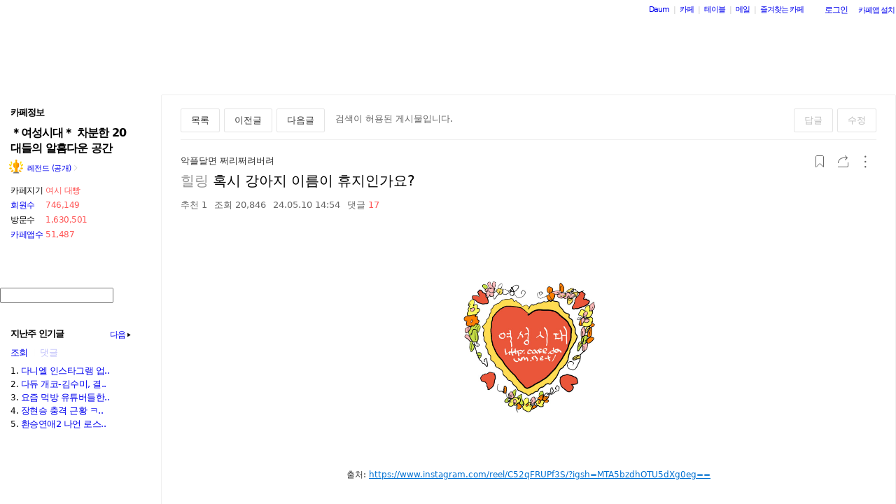

--- FILE ---
content_type: text/html;charset=UTF-8
request_url: https://cafe.daum.net/_c21_/bbs_search_read?grpid=1IHuH&fldid=ReHf&datanum=4882747&svc=cafeapi
body_size: 115024
content:
<!DOCTYPE html>
<html lang="ko" class="os_mac">
<head>
		<meta name="viewport" content="width=device-width, initial-scale=1">
<meta http-equiv="content-type" content="text/html; charset=utf-8">
	<meta http-equiv="X-UA-Compatible" content="ie=edge">
	<meta property="og:site_name" content="&#65290;&#50668;&#49457;&#49884;&#45824;&#65290; &#52264;&#48516;&#54620; 20&#45824;&#46308;&#51032; &#50508;&#55136;&#45796;&#50868; &#44277;&#44036; - Daum 카페">
	<meta property="og:title" content="&#54841;&#49884; &#44053;&#50500;&#51648; &#51060;&#47492;&#51060; &#55092;&#51648;&#51064;&#44032;&#50836;?">
	<meta property="og:article:author" content="&#65290;&#50668;&#49457;&#49884;&#45824;&#65290; &#52264;&#48516;&#54620; 20&#45824;&#46308;&#51032; &#50508;&#55136;&#45796;&#50868; &#44277;&#44036;">
	<meta property="og:description" content="&#52636;&#52376;: https://www.instagram.com/reel/C52qFRUPf3S/?igsh=MTA5bzdhOTU5dXg0eg==        Instagram&#50640;&#49436; &#51060; &#44172;&#49884;&#47932; &#48372;&#44592;            &#51060;&#54616;&#45208;(@bebekong0102)&#45784;&#51032; &#44277;&#50976; &#44172;&#49884;&#47932;">
	 		<meta property="og:image" content="https://img1.daumcdn.net/thumb/T140x140/?fname=https%3A%2F%2Ft1.daumcdn.net%2Fcafeattach%2F1IHuH%2Fae020be9c2cde97cf91a8607d031d61f1a383ef5">
	<meta name="description" content="모든 이야기의 시작, Daum 카페">
	<meta name="robots" content="noindex,indexifembedded">
<meta name="referrer" content="unsafe-url">
<script src="//t1.daumcdn.net/cssjs/userAgent/userAgent-1.0.14.min.js" type="text/javascript"></script>
<title>&#65290;여성시대&#65290; 차분한 20대들의 알흠다운 공간 | 혹시 강아지 이름이 휴지인가요? - Daum 카페</title>
<style type="text/css">
	#intro, #intro2, .intro_con, .intro_con2 {overflow: hidden;}
				.type2_1.fixed2_1 #wrap {width: 1100px; margin: 0 auto; overflow: hidden;}
	.type2_1.flexibled2_1 #wrap {width: 100%;}
	.type2_1 #intro {display: none;}
	.type2_1 #intro .intro_con  {display: none;}
	.type2_1 #intro2    {display: block; overflow: hidden; width:"\"}\"";}
	.type2_1 #intro2 .intro_con2    {display: block;}
	.type2_1 #cafemenu  {float: left;}
	.type2_1 #content   {margin-left: 230px;}
	.tooltip_hvc {display: none;position: absolute;z-index: 99999;top: 346px;left:180px;width: 263px;height: 102px;box-shadow: 0 2px 4px 0 rgba(0, 0, 0, 0.1);background-color: #ffffff;border-color: #565a60;}
	.box_tooltip_title {position: relative;top: 20px; left: 16px;height: 18px;  font-family: AppleSDGothicNeo;  font-size: 14px;  font-weight: 600;  font-style: normal;  font-stretch: normal;  line-height: 1.29;  letter-spacing: normal;  color: #222222;  }
	.box_tooltip_contents {position: relative;top: 26px; left: 16px; width: 231px;height: 36px;font-family: AppleSDGothicNeo;font-size: 13px;font-weight: normal;font-style: normal;font-stretch: normal;line-height: 1.38;letter-spacing: normal;color: #444444;}
	.ico_etc_tip_s {padding-left: 5px;width: 14px;height: 14px;object-fit: contain;vertical-align: text-bottom;}
	.type2_1 #primaryContent    {float: left; width: 870px;}
	.fixed2_1 #primaryContent .write_box, .fixed2_2 #primaryContent .write_box { width: auto }
	.type2_1 #sidebar2  {display: block;}

	</style>
<link rel="stylesheet" type="text/css" href="//t1.daumcdn.net/cafe_cj/pcweb/build/css/2009/default-8850f77637.min.css">
<!--[if lt IE 7 ]>
<link rel="stylesheet" href="//t1.daumcdn.net/cafe_cj/pcweb/build/css/2009/ie6-324b8ba7ee.min.css" type="text/css" />
<![endif]-->
<!--[if IE 7 ]>
<link rel="stylesheet" href="//t1.daumcdn.net/cafe_cj/pcweb/build/css/2009/ie7-d6cd9c6d89.min.css" type="text/css" />
<![endif]-->
<!--[if IE 8 ]>
<link rel="stylesheet" href="//t1.daumcdn.net/cafe_cj/pcweb/build/css/2009/ie8-d6cd9c6d89.min.css" type="text/css" />
<![endif]-->
	<link rel="stylesheet" type="text/css" href="/_c21_/css/1IHuH/322/20260106173645.7/20260106172743.92/20250323130908.14.css?grpid=1IHuH">
<script src="//t1.daumcdn.net/cafe_cj/pcweb/js/1/jquery-1.12.4.min.js"></script>
<script type="text/javascript">
	jQuery.noConflict();
</script>


 


	<link rel="stylesheet" href="//s1.daumcdn.net/editor/releases/7.4.42-22/css/content_view.css" type="text/css" charset="utf-8"/>
<script type="text/javascript">
var CAFEAPP = {
    ISCUBE : true,
    DEFAULTFONTSIZE : '9',
    GRPID : "1IHuH",
    GRPID_PK : "oRH2pAVDSiE0",
    GRPNAME : "\uFF0A\uC5EC\uC131\uC2DC\uB300\uFF0A \uCC28\uBD84\uD55C 20\uB300\uB4E4\uC758 \uC54C\uD760\uB2E4\uC6B4 \uACF5\uAC04",
    FLDID : "ReHf",
    FLDTYPE : "",
    FLD_SHRTCMTPERMROLENAME : "6등급",
    SUB_LAYOUT_TYPE : "type2_1",
    SUB_WIDTH_TYPE : "flexibled2_1",
    CAFE_ENCRYPT_LOGIN_USERID : "",
    IS_NO_AUTH_SIMPLEID : false,
    MEMBER_MEMBER : false,
    CAFEINFO_currentPublic : true,
    CAFEON : false,
    NOT_EDITOR : true,
    FORM_stipulation : true,
    MEMBER_NICKNAME : "\uC190\uB2D8",
    MEMBER_ROLECODE : "05",
    MEMBER_ROLENAME : "비회원",
    MEMBER_MAIL_SENDABLE : '',
    CAFEINFO_sleep : false,
    GRPCODE : "subdued20club",
    CAFE_TEMPLATE_TYPE_CODE : "",
    CATEID : "1Ii",
	CAFE_HOST : "cafe.daum.net",
    FANCAFE_HOST : "fancafe-external-api.cafe.daum.net",
    LOGIN_URL : "https://logins.daum.net",
	MSGBOX_URL: "https://msgbox.cafe.daum.net",
	NICKCOVERNAME : "여시",
  CAFE_TOP_HOST: "https://top.cafe.daum.net"

};
</script>
<link rel="stylesheet" href="//t1.daumcdn.net/cafe_cj/pcweb/build/css/jquery-ui-ebcf6010f7.min.css">
<link rel="stylesheet" type="text/css" href="//t1.daumcdn.net/cafe_cj/pcweb/build/css/ui/cafe_ui-ea535cd0d6.min.css" charset="UTF-8">
<link rel="stylesheet" type="text/css" href="//t1.kakaocdn.net/phocus/apps/v1.2.0/phocus.min.css">
<script src="//t1.kakaocdn.net/phocus/apps/v1.2.0/phocus.min.js" charset="UTF-8"></script>
<script src="//t1.daumcdn.net/cafe_cj/pcweb/build/js/ui/cafe_ui-fc54068a11.js" charset="UTF-8"></script>
<script src="//t1.daumcdn.net/cafe_cj/pcweb/js/3/jquery-ui-datepicker-ko.js" charset="UTF-8"></script>
<script src="//t1.daumcdn.net/cafe_cj/pcweb/build/js/2009/common-49a0a96d1b.js" charset="UTF-8"></script>
<script src="//t1.daumcdn.net/cafe_cj/pcweb/build/js/2009/bbs_recommend-d515193537.js" charset="UTF-8"></script>
<script src="//t1.daumcdn.net/editor/view/exif/1.1/ExifViewer.js"></script>
<script type="text/javascript" src="//t1.daumcdn.net/cafe_cj/pcweb/build/js/2009/member_person_module-21e71b1dd0.js" charset="UTF-8"></script>
<script type="text/javascript">//<![CDATA[
document.domain = "daum.net";

function showSideView(curObj, userid, targetNick, isAdmin, isGuest) {
			if(isGuest){
			var sideView = new SideView(curObj, userid, xssEscape(targetNick), '05', isAdmin, isGuest);
			sideView.showLayer();
		}else{
			alert ("해당 카페 회원만 회원메뉴를 확인하실 수 있습니다  ");
		}
	}

function xssEscape(str) {
  return str
    .replace(/&/g, '&amp;')
    .replace(/</g, '&lt;')
    .replace(/>/g, '&gt;')
    .replace(/"/g, '&quot;')
    .replace(/'/g, '\\&#x27;')
    .replace(/\//g, '&#x2F;');
}
//]]>
</script>

<!-- 글뷰개편 스타일시트 -->
<link rel="stylesheet" href="//t1.daumcdn.net/cafe_cj/font/spoqa_sans_kr_20200326/stylesheet.css" type="text/css">
<link rel="stylesheet" href="//t1.daumcdn.net/cafe_cj/font/noto_sans_kr_20190405/stylesheet.css" type="text/css">
<link rel="stylesheet" type="text/css" href="//t1.daumcdn.net/cafe_cj/pcweb/build/css/article-all-style-0d536b7ae2.min.css">
<!--[if lt IE 9]>
<style>
	.cont_comment .area_l {
		display: none !important;
	}
</style>
<!--[if IE 8 ]>
<link rel="stylesheet" href="//t1.daumcdn.net/cafe_cj/pcweb/build/css/article-all-style-ie8-f21614bc4f.min.css" type="text/css" />
<![endif]-->

<script type="text/javascript" src="//t1.daumcdn.net/cafe_cj/pcweb/build/js/2009/encoding-d4d80418f2.js"></script> <!-- bbs_read.js에서 사용 -->
<script type="text/javascript" src="//t1.daumcdn.net/cafe_cj/pcweb/build/js/2009/dwr/engine-2.0.5-31661804d3.js"></script>
<script type="text/javascript" src="//t1.daumcdn.net/cafe_cj/pcweb/build/js/2009/dwr/dwrstub-compressed-b1e6efc790.js"></script>

<script>
	CAFEAPP.ui = {
		FLDID: 'ReHf',
		DATAID: '4882747',
		BBS_PRINT: 'bbs_print',
		ENCREFERER: '%2F_c21_%2Fbbs_list%3Fgrpid%3D1IHuH%26fldid%3DReHf%26page%3D1%26prev_page%3Dnull%26firstbbsdepth%3Dnull%26lastbbsdepth%3Dnull',
		VIEWCOUNT: '20846',
		PLAIN_REGDT: '20240510145442',
		PAGE: '1',
		PAGER_page: '1',
		PREV_PAGE: '',
		FIRSTBBSDEPTH: '',
		LASTBBSDEPTH: '',
		PARBBSDEPTH: '0KUDzzzzzzzzzzzzzzzzzzzzzzzzzz',
		BBS_LIST_URI: 'bbs_list',
		BBS_REPLY_URI: 'bbs_reply',
		BBS_DELETE_SPAM: 'bbs_delete_spam_action',
		ENCDATANAME: '%ED%98%B9%EC%8B%9C+%EA%B0%95%EC%95%84%EC%A7%80+%EC%9D%B4%EB%A6%84%EC%9D%B4+%ED%9C%B4%EC%A7%80%EC%9D%B8%EA%B0%80%EC%9A%94%3F',
		ANONYN: 'N',
		CAFE_ENCRYPT_USERID: '6m6LrfOlEZE0',
		PARDATATYPE: '',
		Convert_REGDT: '2024.05.10+14%3A54',
		DRAGPERMYN: 'Y',
		ESPAM: '-TaCAJdK5EyYR1USk_LGH9etUPpSf3V8tQd3HowS6Psho55tZ2k2-Q00',
		permlink: 'https://cafe.daum.net/subdued20club/ReHf/4882747',
		skinType: 'W01',

					BBSNICKNAME: 'nero',
			ROLEICONTYPE: 'g',
			DATAIDLIST: '',
			FLDIDLIST: '',
			Convert_REFERER: '%2F_c21_%2Fbbs_list%3Fgrpid%3D1IHuH%26fldid%3DReHf%26page%3D1%26prev_page%3Dnull%26firstbbsdepth%3Dnull%26lastbbsdepth%3Dnull',
		
		USER_ID: '',
		IS_NOTICE: 'false' == 'true',
		IS_HOME_NOTI: 'false' == 'true',
		IS_LOGIN: 'false' == 'true',
		IS_NO_AUTH_SIMPLEID: '' == 'Y',
		HAS_WRITE_PERM: 'false' == 'true',
		IS_ALBUM: 'false' == 'true',
		IS_MINE: '' == 'true',
		IS_ADMIN: '' == 'true',
		IS_BOARD_ADMIN: '' == 'true',
		EDGE: {
			IS_LATEST: 'true' == 'false',
			IS_OLDEST: 'true' == 'false'
		},
		ROLECODE: '05',

		ESCROW: {
			ITEM_STATUS: Number(''),
		},
		NEED_TO_CHANGE_PC_ARTICLE_TO_KEDITOR: 'false' == 'true',
		IS_KEDITOR_ARTICLE: 'true' == 'true',
		FILE_LEGALITY_STATUS: 'W',
	};

	var isDelAuthorized = 'nero' || CAFEAPP.ui.IS_BOARD_ADMIN || CAFEAPP.ui.IS_MINE;
			var isSpamAuthorized = CAFEAPP.ui.IS_BOARD_ADMIN && '' == 'N';
	</script>


<script type="text/javascript">
	window.isSearchRead = true;
</script>
<script src="//t1.daumcdn.net/cafe_cj/pcweb/build/js/2009/bbs_read-1d63c7ce3e.js"></script>
<script>
	function init() {
		var contentsEl = document.getElementById('user_contents');

		if (daum.Browser.ie6 || daum.Browser.ie7 || daum.Browser.ie8) {
			var cafeSubLayout = document.getElementById("cafeSubLayout");
			if (cafeSubLayout.className.indexOf("flexibled") != -1 && daum.Browser.ua.indexOf("trident/5.0") == -1) {
				daum.Element.addClassName(contentsEl, "x-repaint");
				setTimeout(function () {
					daum.Element.removeClassName(contentsEl, "x-repaint");
				}, 100);
			}
		}

		contentsEl.innerHTML = contentsEl.innerHTML
			.replace(/http:\/\/(front|cafe\d{1,3})\.daum\.net\/_c21_\/pds_down_hdn\?grpid=1IHuH/g, '/_c21_/pds_down_hdn?grpid=1IHuH');
		contentsEl.style.display = '';

		reloadEmbedTags();

		
				// image targeting
		// hash가 존재하는 경우 IE에서는 다시 한번 타겟팅(주소에 hash추가)하도록 한다.
		// setImageId()만으로는, 이미지 사이즈가 명시적이지 않은 경우 로딩 완료 후 스크롤된 위치가 틀려질 수 있다.
		var h = window.location.hash;
		if (window.attachEvent && h.length > 0) {
			window.location.hash = h.substr(0);
		}
			}

	jQuery(function(){
		init();
	});
</script>


<script>
	jQuery(window).on('load', function(){
		var primaryContent = jQuery('#primaryContent');
		primaryContent.find('.btn_g').css('fontSize', '13px');
		primaryContent.find('.link_board').css('lineHeight', '20px');
	});
</script>

	</head>
<body id="cafeSubLayout" class="type2_1 flexibled2_1 read bbsType skin_W01">
<div id="wrap">
	<xmp id="template_xmp" name="template_xmp" style="display:none;">
						 		<div class="figure-img" data-ke-type="image" data-ke-style="alignCenter" data-ke-mobilestyle="widthOrigin" data-link="https://cafe.daum.net/subdued20club" data-link-newwindow="_blank"><a href="https://cafe.daum.net/subdued20club" target="_blank" class="ke-link"><img src="https://t1.daumcdn.net/cafeattach/1IHuH/c66b4a1a23c64192bd183f48a1868843d96257d5" width="288" height="288" data-img-src="https://t1.daumcdn.net/cafeattach/1IHuH/c66b4a1a23c64192bd183f48a1868843d96257d5" data-origin-width="1024" data-origin-height="1024"></a></div><p style="text-align: center;"><span data-ke-size="size14">출처: </span><a href="https://www.instagram.com/reel/C52qFRUPf3S/?igsh=MTA5bzdhOTU5dXg0eg==" target="_blank" class="ke-link"><span data-ke-size="size14">https://www.instagram.com/reel/C52qFRUPf3S/?igsh=MTA5bzdhOTU5dXg0eg==</span></a></p><p style="text-align: center;"><span data-ke-size="size14"><br></span></p><div class="figure-html" data-ke-type="html" data-source="&lt;blockquote class=&quot;instagram-media&quot; data-instgrm-captioned data-instgrm-permalink=&quot;https://www.instagram.com/reel/C52qFRUPf3S/?utm_source=ig_embed&amp;amp;utm_campaign=loading&quot; data-instgrm-version=&quot;14&quot; style=&quot; background:#FFF; border:0; border-radius:3px; box-shadow:0 0 1px 0 rgba(0,0,0,0.5),0 1px 10px 0 rgba(0,0,0,0.15); margin: 1px; max-width:540px; min-width:326px; padding:0; width:99.375%; width:-webkit-calc(100% - 2px); width:calc(100% - 2px);&quot;&gt;&lt;div style=&quot;padding:16px;&quot;&gt; &lt;a href=&quot;https://www.instagram.com/reel/C52qFRUPf3S/?utm_source=ig_embed&amp;amp;utm_campaign=loading&quot; style=&quot; background:#FFFFFF; line-height:0; padding:0 0; text-align:center; text-decoration:none; width:100%;&quot; target=&quot;_blank&quot;&gt; &lt;div style=&quot; display: flex; flex-direction: row; align-items: center;&quot;&gt; &lt;div style=&quot;background-color: #F4F4F4; border-radius: 50%; flex-grow: 0; height: 40px; margin-right: 14px; width: 40px;&quot;&gt;&lt;/div&gt; &lt;div style=&quot;display: flex; flex-direction: column; flex-grow: 1; justify-content: center;&quot;&gt; &lt;div style=&quot; background-color: #F4F4F4; border-radius: 4px; flex-grow: 0; height: 14px; margin-bottom: 6px; width: 100px;&quot;&gt;&lt;/div&gt; &lt;div style=&quot; background-color: #F4F4F4; border-radius: 4px; flex-grow: 0; height: 14px; width: 60px;&quot;&gt;&lt;/div&gt;&lt;/div&gt;&lt;/div&gt;&lt;div style=&quot;padding: 19% 0;&quot;&gt;&lt;/div&gt; &lt;div style=&quot;display:block; height:50px; margin:0 auto 12px; width:50px;&quot;&gt;&lt;svg width=&quot;50px&quot; height=&quot;50px&quot; viewBox=&quot;0 0 60 60&quot; version=&quot;1.1&quot; xmlns=&quot;https://www.w3.org/2000/svg&quot; xmlns:xlink=&quot;https://www.w3.org/1999/xlink&quot;&gt;&lt;g stroke=&quot;none&quot; stroke-width=&quot;1&quot; fill=&quot;none&quot; fill-rule=&quot;evenodd&quot;&gt;&lt;g transform=&quot;translate(-511.000000, -20.000000)&quot; fill=&quot;#000000&quot;&gt;&lt;g&gt;&lt;path d=&quot;M556.869,30.41 C554.814,30.41 553.148,32.076 553.148,34.131 C553.148,36.186 554.814,37.852 556.869,37.852 C558.924,37.852 560.59,36.186 560.59,34.131 C560.59,32.076 558.924,30.41 556.869,30.41 M541,60.657 C535.114,60.657 530.342,55.887 530.342,50 C530.342,44.114 535.114,39.342 541,39.342 C546.887,39.342 551.658,44.114 551.658,50 C551.658,55.887 546.887,60.657 541,60.657 M541,33.886 C532.1,33.886 524.886,41.1 524.886,50 C524.886,58.899 532.1,66.113 541,66.113 C549.9,66.113 557.115,58.899 557.115,50 C557.115,41.1 549.9,33.886 541,33.886 M565.378,62.101 C565.244,65.022 564.756,66.606 564.346,67.663 C563.803,69.06 563.154,70.057 562.106,71.106 C561.058,72.155 560.06,72.803 558.662,73.347 C557.607,73.757 556.021,74.244 553.102,74.378 C549.944,74.521 548.997,74.552 541,74.552 C533.003,74.552 532.056,74.521 528.898,74.378 C525.979,74.244 524.393,73.757 523.338,73.347 C521.94,72.803 520.942,72.155 519.894,71.106 C518.846,70.057 518.197,69.06 517.654,67.663 C517.244,66.606 516.755,65.022 516.623,62.101 C516.479,58.943 516.448,57.996 516.448,50 C516.448,42.003 516.479,41.056 516.623,37.899 C516.755,34.978 517.244,33.391 517.654,32.338 C518.197,30.938 518.846,29.942 519.894,28.894 C520.942,27.846 521.94,27.196 523.338,26.654 C524.393,26.244 525.979,25.756 528.898,25.623 C532.057,25.479 533.004,25.448 541,25.448 C548.997,25.448 549.943,25.479 553.102,25.623 C556.021,25.756 557.607,26.244 558.662,26.654 C560.06,27.196 561.058,27.846 562.106,28.894 C563.154,29.942 563.803,30.938 564.346,32.338 C564.756,33.391 565.244,34.978 565.378,37.899 C565.522,41.056 565.552,42.003 565.552,50 C565.552,57.996 565.522,58.943 565.378,62.101 M570.82,37.631 C570.674,34.438 570.167,32.258 569.425,30.349 C568.659,28.377 567.633,26.702 565.965,25.035 C564.297,23.368 562.623,22.342 560.652,21.575 C558.743,20.834 556.562,20.326 553.369,20.18 C550.169,20.033 549.148,20 541,20 C532.853,20 531.831,20.033 528.631,20.18 C525.438,20.326 523.257,20.834 521.349,21.575 C519.376,22.342 517.703,23.368 516.035,25.035 C514.368,26.702 513.342,28.377 512.574,30.349 C511.834,32.258 511.326,34.438 511.181,37.631 C511.035,40.831 511,41.851 511,50 C511,58.147 511.035,59.17 511.181,62.369 C511.326,65.562 511.834,67.743 512.574,69.651 C513.342,71.625 514.368,73.296 516.035,74.965 C517.703,76.634 519.376,77.658 521.349,78.425 C523.257,79.167 525.438,79.673 528.631,79.82 C531.831,79.965 532.853,80.001 541,80.001 C549.148,80.001 550.169,79.965 553.369,79.82 C556.562,79.673 558.743,79.167 560.652,78.425 C562.623,77.658 564.297,76.634 565.965,74.965 C567.633,73.296 568.659,71.625 569.425,69.651 C570.167,67.743 570.674,65.562 570.82,62.369 C570.966,59.17 571,58.147 571,50 C571,41.851 570.966,40.831 570.82,37.631&quot;&gt;&lt;/path&gt;&lt;/g&gt;&lt;/g&gt;&lt;/g&gt;&lt;/svg&gt;&lt;/div&gt;&lt;div style=&quot;padding-top: 8px;&quot;&gt; &lt;div style=&quot; color:#3897f0; font-family:Arial,sans-serif; font-size:14px; font-style:normal; font-weight:550; line-height:18px;&quot;&gt;Instagram에서 이 게시물 보기&lt;/div&gt;&lt;/div&gt;&lt;div style=&quot;padding: 12.5% 0;&quot;&gt;&lt;/div&gt; &lt;div style=&quot;display: flex; flex-direction: row; margin-bottom: 14px; align-items: center;&quot;&gt;&lt;div&gt; &lt;div style=&quot;background-color: #F4F4F4; border-radius: 50%; height: 12.5px; width: 12.5px; transform: translateX(0px) translateY(7px);&quot;&gt;&lt;/div&gt; &lt;div style=&quot;background-color: #F4F4F4; height: 12.5px; transform: rotate(-45deg) translateX(3px) translateY(1px); width: 12.5px; flex-grow: 0; margin-right: 14px; margin-left: 2px;&quot;&gt;&lt;/div&gt; &lt;div style=&quot;background-color: #F4F4F4; border-radius: 50%; height: 12.5px; width: 12.5px; transform: translateX(9px) translateY(-18px);&quot;&gt;&lt;/div&gt;&lt;/div&gt;&lt;div style=&quot;margin-left: 8px;&quot;&gt; &lt;div style=&quot; background-color: #F4F4F4; border-radius: 50%; flex-grow: 0; height: 20px; width: 20px;&quot;&gt;&lt;/div&gt; &lt;div style=&quot; width: 0; height: 0; border-top: 2px solid transparent; border-left: 6px solid #f4f4f4; border-bottom: 2px solid transparent; transform: translateX(16px) translateY(-4px) rotate(30deg)&quot;&gt;&lt;/div&gt;&lt;/div&gt;&lt;div style=&quot;margin-left: auto;&quot;&gt; &lt;div style=&quot; width: 0px; border-top: 8px solid #F4F4F4; border-right: 8px solid transparent; transform: translateY(16px);&quot;&gt;&lt;/div&gt; &lt;div style=&quot; background-color: #F4F4F4; flex-grow: 0; height: 12px; width: 16px; transform: translateY(-4px);&quot;&gt;&lt;/div&gt; &lt;div style=&quot; width: 0; height: 0; border-top: 8px solid #F4F4F4; border-left: 8px solid transparent; transform: translateY(-4px) translateX(8px);&quot;&gt;&lt;/div&gt;&lt;/div&gt;&lt;/div&gt; &lt;div style=&quot;display: flex; flex-direction: column; flex-grow: 1; justify-content: center; margin-bottom: 24px;&quot;&gt; &lt;div style=&quot; background-color: #F4F4F4; border-radius: 4px; flex-grow: 0; height: 14px; margin-bottom: 6px; width: 224px;&quot;&gt;&lt;/div&gt; &lt;div style=&quot; background-color: #F4F4F4; border-radius: 4px; flex-grow: 0; height: 14px; width: 144px;&quot;&gt;&lt;/div&gt;&lt;/div&gt;&lt;/a&gt;&lt;p style=&quot; color:#c9c8cd; font-family:Arial,sans-serif; font-size:14px; line-height:17px; margin-bottom:0; margin-top:8px; overflow:hidden; padding:8px 0 7px; text-align:center; text-overflow:ellipsis; white-space:nowrap;&quot;&gt;&lt;a href=&quot;https://www.instagram.com/reel/C52qFRUPf3S/?utm_source=ig_embed&amp;amp;utm_campaign=loading&quot; style=&quot; color:#c9c8cd; font-family:Arial,sans-serif; font-size:14px; font-style:normal; font-weight:normal; line-height:17px; text-decoration:none;&quot; target=&quot;_blank&quot;&gt;이하나(@bebekong0102)님의 공유 게시물&lt;/a&gt;&lt;/p&gt;&lt;/div&gt;&lt;/blockquote&gt; &lt;script async src=&quot;//www.instagram.com/embed.js&quot;&gt;&lt;/script&gt;"><div data-ke-class="article"><blockquote class="instagram-media" data-instgrm-captioned data-instgrm-permalink="https://www.instagram.com/reel/C52qFRUPf3S/?utm_source=ig_embed&amp;utm_campaign=loading" data-instgrm-version="14" style=" background:#FFF; border:0; border-radius:3px; box-shadow:0 0 1px 0 rgba(0,0,0,0.5),0 1px 10px 0 rgba(0,0,0,0.15); margin: 1px; max-width:540px; min-width:326px; padding:0; width:99.375%; width:-webkit-calc(100% - 2px); width:calc(100% - 2px);"><div style="padding:16px;"> <a href="https://www.instagram.com/reel/C52qFRUPf3S/?utm_source=ig_embed&amp;utm_campaign=loading" style=" background:#FFFFFF; line-height:0; padding:0 0; text-align:center; text-decoration:none; width:100%;" target="_blank"> <div style=" display: flex; flex-direction: row; align-items: center;"> <div style="background-color: #F4F4F4; border-radius: 50%; flex-grow: 0; height: 40px; margin-right: 14px; width: 40px;"></div> <div style="display: flex; flex-direction: column; flex-grow: 1; justify-content: center;"> <div style=" background-color: #F4F4F4; border-radius: 4px; flex-grow: 0; height: 14px; margin-bottom: 6px; width: 100px;"></div> <div style=" background-color: #F4F4F4; border-radius: 4px; flex-grow: 0; height: 14px; width: 60px;"></div></div></div><div style="padding: 19% 0;"></div> <div style="display:block; height:50px; margin:0 auto 12px; width:50px;"><svg width="50px" height="50px" viewBox="0 0 60 60" version="1.1" xmlns="https://www.w3.org/2000/svg" xmlns:xlink="https://www.w3.org/1999/xlink"><g stroke="none" stroke-width="1" fill="none" fill-rule="evenodd"><g transform="translate(-511.000000, -20.000000)" fill="#000000"><g><path d="M556.869,30.41 C554.814,30.41 553.148,32.076 553.148,34.131 C553.148,36.186 554.814,37.852 556.869,37.852 C558.924,37.852 560.59,36.186 560.59,34.131 C560.59,32.076 558.924,30.41 556.869,30.41 M541,60.657 C535.114,60.657 530.342,55.887 530.342,50 C530.342,44.114 535.114,39.342 541,39.342 C546.887,39.342 551.658,44.114 551.658,50 C551.658,55.887 546.887,60.657 541,60.657 M541,33.886 C532.1,33.886 524.886,41.1 524.886,50 C524.886,58.899 532.1,66.113 541,66.113 C549.9,66.113 557.115,58.899 557.115,50 C557.115,41.1 549.9,33.886 541,33.886 M565.378,62.101 C565.244,65.022 564.756,66.606 564.346,67.663 C563.803,69.06 563.154,70.057 562.106,71.106 C561.058,72.155 560.06,72.803 558.662,73.347 C557.607,73.757 556.021,74.244 553.102,74.378 C549.944,74.521 548.997,74.552 541,74.552 C533.003,74.552 532.056,74.521 528.898,74.378 C525.979,74.244 524.393,73.757 523.338,73.347 C521.94,72.803 520.942,72.155 519.894,71.106 C518.846,70.057 518.197,69.06 517.654,67.663 C517.244,66.606 516.755,65.022 516.623,62.101 C516.479,58.943 516.448,57.996 516.448,50 C516.448,42.003 516.479,41.056 516.623,37.899 C516.755,34.978 517.244,33.391 517.654,32.338 C518.197,30.938 518.846,29.942 519.894,28.894 C520.942,27.846 521.94,27.196 523.338,26.654 C524.393,26.244 525.979,25.756 528.898,25.623 C532.057,25.479 533.004,25.448 541,25.448 C548.997,25.448 549.943,25.479 553.102,25.623 C556.021,25.756 557.607,26.244 558.662,26.654 C560.06,27.196 561.058,27.846 562.106,28.894 C563.154,29.942 563.803,30.938 564.346,32.338 C564.756,33.391 565.244,34.978 565.378,37.899 C565.522,41.056 565.552,42.003 565.552,50 C565.552,57.996 565.522,58.943 565.378,62.101 M570.82,37.631 C570.674,34.438 570.167,32.258 569.425,30.349 C568.659,28.377 567.633,26.702 565.965,25.035 C564.297,23.368 562.623,22.342 560.652,21.575 C558.743,20.834 556.562,20.326 553.369,20.18 C550.169,20.033 549.148,20 541,20 C532.853,20 531.831,20.033 528.631,20.18 C525.438,20.326 523.257,20.834 521.349,21.575 C519.376,22.342 517.703,23.368 516.035,25.035 C514.368,26.702 513.342,28.377 512.574,30.349 C511.834,32.258 511.326,34.438 511.181,37.631 C511.035,40.831 511,41.851 511,50 C511,58.147 511.035,59.17 511.181,62.369 C511.326,65.562 511.834,67.743 512.574,69.651 C513.342,71.625 514.368,73.296 516.035,74.965 C517.703,76.634 519.376,77.658 521.349,78.425 C523.257,79.167 525.438,79.673 528.631,79.82 C531.831,79.965 532.853,80.001 541,80.001 C549.148,80.001 550.169,79.965 553.369,79.82 C556.562,79.673 558.743,79.167 560.652,78.425 C562.623,77.658 564.297,76.634 565.965,74.965 C567.633,73.296 568.659,71.625 569.425,69.651 C570.167,67.743 570.674,65.562 570.82,62.369 C570.966,59.17 571,58.147 571,50 C571,41.851 570.966,40.831 570.82,37.631"></path></g></g></g></svg></div><div style="padding-top: 8px;"> <div style=" color:#3897f0; font-family:Arial,sans-serif; font-size:14px; font-style:normal; font-weight:550; line-height:18px;">Instagram에서 이 게시물 보기</div></div><div style="padding: 12.5% 0;"></div> <div style="display: flex; flex-direction: row; margin-bottom: 14px; align-items: center;"><div> <div style="background-color: #F4F4F4; border-radius: 50%; height: 12.5px; width: 12.5px; transform: translateX(0px) translateY(7px);"></div> <div style="background-color: #F4F4F4; height: 12.5px; transform: rotate(-45deg) translateX(3px) translateY(1px); width: 12.5px; flex-grow: 0; margin-right: 14px; margin-left: 2px;"></div> <div style="background-color: #F4F4F4; border-radius: 50%; height: 12.5px; width: 12.5px; transform: translateX(9px) translateY(-18px);"></div></div><div style="margin-left: 8px;"> <div style=" background-color: #F4F4F4; border-radius: 50%; flex-grow: 0; height: 20px; width: 20px;"></div> <div style=" width: 0; height: 0; border-top: 2px solid transparent; border-left: 6px solid #f4f4f4; border-bottom: 2px solid transparent; transform: translateX(16px) translateY(-4px) rotate(30deg)"></div></div><div style="margin-left: auto;"> <div style=" width: 0px; border-top: 8px solid #F4F4F4; border-right: 8px solid transparent; transform: translateY(16px);"></div> <div style=" background-color: #F4F4F4; flex-grow: 0; height: 12px; width: 16px; transform: translateY(-4px);"></div> <div style=" width: 0; height: 0; border-top: 8px solid #F4F4F4; border-left: 8px solid transparent; transform: translateY(-4px) translateX(8px);"></div></div></div> <div style="display: flex; flex-direction: column; flex-grow: 1; justify-content: center; margin-bottom: 24px;"> <div style=" background-color: #F4F4F4; border-radius: 4px; flex-grow: 0; height: 14px; margin-bottom: 6px; width: 224px;"></div> <div style=" background-color: #F4F4F4; border-radius: 4px; flex-grow: 0; height: 14px; width: 144px;"></div></div></a><p style=" color:#c9c8cd; font-family:Arial,sans-serif; font-size:14px; line-height:17px; margin-bottom:0; margin-top:8px; overflow:hidden; padding:8px 0 7px; text-align:center; text-overflow:ellipsis; white-space:nowrap;"><a href="https://www.instagram.com/reel/C52qFRUPf3S/?utm_source=ig_embed&amp;utm_campaign=loading" style=" color:#c9c8cd; font-family:Arial,sans-serif; font-size:14px; font-style:normal; font-weight:normal; line-height:17px; text-decoration:none;" target="_blank">이하나(@bebekong0102)님의 공유 게시물</a></p></div></blockquote> <script async src="//www.instagram.com/embed.js"></script></div></div><p style="text-align: center;"><span data-ke-size="size14"><span></span></span></p><div class="figure-img" data-ke-type="image" data-ke-style="alignCenter" data-ke-mobilestyle="widthOrigin"><img src="https://t1.daumcdn.net/cafeattach/1IHuH/ae020be9c2cde97cf91a8607d031d61f1a383ef5" class="txc-image" data-img-src="https://t1.daumcdn.net/cafeattach/1IHuH/ae020be9c2cde97cf91a8607d031d61f1a383ef5" data-origin-width="1170" data-origin-height="2211"></div>
	 					<!-- --></xmp>

    <div id="ie_support" style="display: none">
	<div class="ie_support_inner">
		<a href="https://cafe.daum.net/supporters/MbmU/150" target="_blank">다음 카페의 ie10 이하 브라우저 지원이 종료됩니다. 원활한 카페 이용을 위해 사용 중인 브라우저를 업데이트 해주세요.</a>
		<span id="nomore_ie10_close">다시보지않기</span>
	</div>
</div>
<script>
    (function(){
        var cookiename = 'nomoreIE10_20201204_3';
        var agent = navigator.userAgent.toLowerCase();
        if (getCookie(cookiename) === undefined && agent.indexOf('trident') >= 0 && navigator.userAgent.indexOf('msie') >= 0) {
            jQuery('#ie_support').show();
        }
        jQuery('#nomore_ie10_close').on('click', function () {
            setCookie(cookiename, "nomoreIE10");
            jQuery('#ie_support').hide();
        });
    })();
</script>



<div id="upper">
<script type="text/javascript" src="//t1.daumcdn.net/cafe_cj/pcweb/build/js/2009/url_reloader-5294b589a8.js"></script>
<script type="text/javascript" language="javascript">
	document.domain = "daum.net";
	(function () {
		var FramesetChecker = {
			cafeUrl: "https://cafe.daum.net/subdued20club",
			grpcode: "subdued20club",

			allowLoadingWithoutFrameset: function () {
				return new RegExp("cafe\\d{3}.daum.net").test(location.hostname) // 
			},

			contains: function (str, test) {
				return str.indexOf(test) >= 0;
			},

			changeLocation: function () {
				UrlReloader.makeFrameCookie(document.location.href);
				UrlReloader.saveCurrentUrl(document.location.href, this.grpcode);
				parent.location.href = this.cafeUrl;
			},


			check: function () {
				
				if (!this.allowLoadingWithoutFrameset()) {
					try {
						/*
						 *   특정 브라우저에서, parent가 다른 도메인일 경우 security error가 발생한다.
						 */
						var isDownFrame = parent && parent.down === self;
						var isSearch = parent && parent.isSearch;

						if (isSearch || !isDownFrame) { // 검색용 프레임 내부, 프레임이 씌워져 있지 않은 경우
							this.changeLocation();
						}
					} catch (e) {
						UrlReloader.saveCurrentUrl(document.location.href, this.grpcode);
						document.location.href = this.cafeUrl;
					}
				}
			}
		};

		FramesetChecker.check();
	})();
</script>
</div><!-- end upper -->
<div id="cafe_gnb">
    	<div id="notiList" class="simple_notice" style="display:none">
	<ul id="notiList_scroll" style="top:0;">

		
		
		
		
		</ul>
	</div>
	<script>
		jQuery(function(){
			window.ScrollNoti = new Scrolling("notiList",3000,26);
		});
	</script>
    <script type="text/javascript">
        var CAFEAPP = CAFEAPP ? CAFEAPP : {};
        CAFEAPP.LOGIN_URL = "https://logins.daum.net";
    </script>
	<div id="minidaum">
		<ul>
			<li><a href="https://www.daum.net/?t__nil_navi=daum" target="_top" class="fl cafenavi-daum_btn">Daum</a></li>
			<li class="bar">|</li>
			<li><a class="fl cafenavi-cafe_btn" href="https://top.cafe.daum.net?t__nil_navi=cafehome" target="_top">카페</a></li>
			<li class="bar">|</li>
			<li><a class="fl cafenavi-mail_btn" href="https://table.cafe.daum.net" target="_top">테이블</a></li>
			<li class="bar">|</li>
			<li><a href="https://mail.daum.net?t__nil_navi=mailhome" target="_top" class="fl cafenavi-mail_btn">메일 <span id="mail_cnt_mini" class="txt_point"></span></a></li>
			<li class="bar">|</li>
			<li><div id="cafe_favCafeWrap">
	<a id="cafe_favCafeTitle" href="#" class="cafenavi-favoritecafe_btn" onclick="FavCafeList.toggle(); return false;">즐겨찾는 카페</a>
	<div id="cafe_favCafeListLayer" class="scroll" style="display:none;">
		<ul id="cafe_favCafeList">
				</ul>
		<iframe id="cafe_favCafeBackboard" src="about:blank" scrolling="no" frameborder="0"></iframe>
	</div>
</div>
<script>
	function mini_poplogin(){
		window.open("/_c21_/poplogin?grpid=1IHuH","poplogin", 'width=700,height=300,resizable=no,scrollbars=no');
	}
	jQuery(function(){
		FavCafeList.wrap = jQuery('#cafe_favCafeWrap')[0];
		FavCafeList.title = jQuery('#cafe_favCafeTitle')[0];
		FavCafeList.layer = jQuery('#cafe_favCafeListLayer')[0];
		FavCafeList.list = jQuery('#cafe_favCafeList')[0];
		FavCafeList.backboard = jQuery('#cafe_favCafeBackboard')[0];
		FavCafeList.login = "false";
		FavCafeList.init();
	});
</script>
</li>
			<li class="mini_btn">
				<a href="#" class="btn fl #cafenavi-login_btn" onclick="login();return false;"><span class="btn_txt p11" id="loginout">로그인</span></a>
			</li>
			<li class="mini_btn"><a href="#" class="btn fl #cafenavi-appinstall_btn" onclick="cafeAppLayer.showMiniDaum(this); return false;"><span class="btn_txt bt05 p11" id="cafeapp">카페앱 설치</span></a></li>
		</ul>
		<ins id="daum_app_layer" style="position:absolute;left:0;top:0;display:none;z-index:999999"></ins>
		<script>
		    minidaum.init();
		</script>
		<script src="//t1.daumcdn.net/tiara/js/v1/tiara-1.2.0.min.js"></script>
<script src="//t1.daumcdn.net/cafe_cj/pcweb/build/js/util/cafe_tiara-3935887216.js"></script>
	 		<script>
			(function($) {
				var prefix = '미니다음>';
				$('#minidaum').on('click', '.cafenavi-daum_btn', function (e) {
					CafeTiara.trackEvent(e, '다음', 'minidaum_daum', prefix);
				}).on('click', '.cafenavi-cafe_btn', function (e) {
					CafeTiara.trackEvent(e, '카페', 'minidaum_cafe', prefix);
				}).on('click', '.cafenavi-mail_btn', function (e) {
					CafeTiara.trackEvent(e, '카페', 'minidaum_mail', prefix);
				}).on('click', '#cafe_favCafeTitle', function (e) {
					CafeTiara.trackEvent(e, '자주가는 카페', 'minidaum_favcafe_layer_open', prefix);
				}).on('click', '#cafe_favCafeList .newdt', function (e) {
					CafeTiara.trackEvent(e, '자주가는 카페>즐겨찾는 카페 리스트', 'minidaum_favcafe', prefix);
				}).on('click', '#cafe_favCafeList .system', function (e) {
					CafeTiara.trackEvent(e, '자주가는 카페>설정', 'minidaum_fav_setting', prefix);
				}).on('click', '#daumServiceLink', function (e) {
					CafeTiara.trackEvent(e, '바로가기', 'minidaum_other_service_open', prefix);
				}).on('click', '#daumServiceLayer li', function (e) {
					CafeTiara.trackEvent(e, '바로가기 > 다른 서비스', 'minidaum_other_service', prefix);
				}).on('click', '#loginout', function (e) {
					CafeTiara.trackEvent(e, '로그인, 로그아웃', 'minidaum_loginout', prefix);
				}).on('click', '#cafeapp', function (e) {
					CafeTiara.trackEvent(e, '카페앱 설치', 'minidaum_app', prefix);
				});
			})(jQuery);
		</script>
	</div></div><!-- end cafe_gnb --><div class="cl">&nbsp;</div>
	<div id="header">
		<div id="title" style="height:99px;">
					<div id="TITLEBACKGROUND">
				<div class="tbg_t">
					<div class="tbg_tl"></div>
					<div class="tbg_tc"></div>
					<div class="tbg_tr"></div>
				</div>
				<div id="patternHeight" class="tbg_m">
					<div class="tbg_ml"></div>
					<div class="tbg_mc"></div>
					<div class="tbg_mr"></div>
				</div>
				<div class="tbg_b">
					<div class="tbg_bl"></div>
					<div class="tbg_bc"></div>
					<div class="tbg_br"></div>
				</div>
			</div>
					<div id="TITLEHOMELINK" onclick="caller('/_c21_/home?grpid=1IHuH');" class="hand title_menu"></div>
												</div><!-- end title -->
	</div><!-- end header  -->
	<div id="container">
		<div id="cafemenu">
			
<!--  Menu panel 시작  -->

						<form name="searchMyForm" action="/_c21_/member_article_cafesearch" method="get">
	<input type="hidden" name="item" value="userid" />
	<input type="hidden" name="jobcode" value="1" />
	<input type="hidden" name="grpid" value="1IHuH" />
</form>

<script type="text/javascript">//<![CDATA[
function changeInfo_tab(type){
	var my_list = document.getElementById('myinfo_list');
	var my_btn = document.getElementById("btn_myinfo_list");
	
	if (!my_list) { return; }
	
	if(!false){
		window.open("/_c21_/poplogin?grpid=1IHuH","poplogin", 'width=700,height=630,resizable=no,scrollbars=no');
		return;
	}
	if(!false){
		if (confirm("카페 가입 후 이용 가능합니다.\n 가입 하시겠습니까?")){
			location.href = "/_c21_/join_register?grpid=1IHuH";
			return;
		} else { 
			return;
		}
	}
	
	if( my_list.className == "myinfo none" ){	
			my_list.className = "myinfo block";
		my_btn.innerHTML = '<img src="//t1.daumcdn.net/cafe_image/cf_img2/img_blank2.gif" width="13" height="13" alt="" class="icon_view02"><span class="arrow">▲</span>';
		} else {		
			my_list.className = "myinfo none";
		my_btn.innerHTML = '<img src="//t1.daumcdn.net/cafe_image/cf_img2/img_blank2.gif" width="13" height="13" alt="" class="icon_view01"><span class="arrow">▼</span>';
		}
    setTimeout(function() {
	    jQuery('#cafeinfo').removeClass('x-repaint');
	}, 200);
}

var CAFEAPP = CAFEAPP ? CAFEAPP : {};
CAFEAPP.MEMBER_MAIL_SENDABLE = '';

// ]]>
</script>

<div class="cafeinfoBox">
	<div class="cafeinfo_bg" id="cafe_info_outer">
		<div id="info_tab" class="cafeinfoTab">
						<span class="cafe" ><span class="txt_title1">카페정보</span></span>
			
					</div>

		
								
		<div class="cafename">
			&#65290;여성시대&#65290; 차분한 20대들의 알흠다운 공간
		</div>

		<div id="cafeinfo" class="cafeinfo_bg overbg">
			<div id="cafeinfo_list" class="cafeinfo">
				<ul>
					<li class="first">
						<img src="//t1.daumcdn.net/cafe_image/cf_img4/cafe_ranking/icon/cafe-legend_32.png" width="20" height="20" alt="201단계(1126997점">
						<a href="/_c21_/cafe_profile?grpid=1IHuH" class="profile_link" aria-label="프로필">레전드 (공개)<span class="ico_bbs ico_arrow_r"></span></a>
																																																																																																																	</li>
					<li><span class="info_tit">카페지기</span>
												<a href="#" onclick="goManager('1IHuH'); return false;" class="txt_point fl" title="여시 대빵">여시 대빵</a>
											</li>
					<li>
						<span class="info_tit"><a href="/_c21_/memberlist?grpid=1IHuH" onclick="caller(this.href);return false;">회원수</a></span>
						<span class="txt_point num fl"><a href="/_c21_/memberlist?grpid=1IHuH" onclick="caller(this.href);return false;" class="txt_point num">746,149</a>
												</span>
					</li>
					<li><span class="info_tit">방문수</span><span class="txt_point num fl">1,630,501</span>
					</li>
					<li class="last"><a href="https://cafe-notice.tistory.com/2328" target="_blank" class="info_tit">카페앱수</a><span class="txt_point num fl">51,487</span></li>
				</ul>

							</div><!-- end cafeinfo -->
						
			<div class="btn_area">
																													<a href="/_c21_/join_register_from_search_top?grpid=1IHuH" id="cafe_join_btn"><img src="//t1.daumcdn.net/cafe_image/cf_img2/img_blank2.gif" width="159" height="35" alt="카페 가입하기" class="btn_join" /></a><br />
																			</div><!-- end btn_area -->
				
			</div>
	</div><!-- end cafeinfo_bg -->
	<div class="cafeinfoBoxT">&nbsp;</div>
</div><!-- end cafeinfoBox -->
<div class="cl">&nbsp;</div>

								<!-- 검색엔진 -->
<div role="form" class="searchBox searchBg">
	<input type="text" name="search_left_query" value="" size="20" class="inpSearch inp_search" />
	<a href="#" class="btnSearch btn_search"><span class="hidden">검색</span></a>
</div>
								<div class="menuBox"><div class="menuBoxIn">
						<div id="menu_folder" style="display:  none ;">
				<div class="menuBoxT">&nbsp;</div>
				<div class="menuListBox"><div class="menuList">
				<ul>
					<li class="depth1">
						<div id='div_menu_folder'>
						<div class="group_tit"><h3><a href="#" onclick="showMenuList();return false;">카페 전체 메뉴</a></h3></div>
						<div class="group_ic" id="div_menu_folder_ico"><a href="#" onclick="showMenuList();return false;"><span class="arrow">▲</span><img src="//t1.daumcdn.net/cafe_image/cf_img2/img_blank2.gif" width="14" height="14" class="icon_view01" alt="" /></a></div></div>
					</li>
				</ul>
				</div></div>
				<div class="menuBoxB">&nbsp;</div>
			</div><!-- end menu_folder -->
						<div id="menu_folder_list" style="display:block;">
			<div class="menuBoxT">&nbsp;</div>
			<div class="menuListBox"><div class="menuList">
						<noscript>
				<iframe name="leftmenu" id="leftmenu" frameborder="0" scrolling="no" width="100%" height="400" title="카페 메뉴" src="/_c21_/bbs_menu_ajax?grpid=1IHuH&bmt=_2026011923382920260106173645.720260106172743.9220250323130908.14" allowtransparency="true"></iframe>
			</noscript>
			<div id="leftmenu"></div>
			<script type="text/javascript">
				(function(){
					var menuKey = '1IHuH_2026011923382920260106173645.720260106172743.9220250323130908.14';
					var menuUrl = '/_c21_/bbs_menu_ajax?grpid=1IHuH&bmt=_2026011923382920260106173645.720260106172743.9220250323130908.14&ajax=true';
					
					var leftmenu = document.getElementById("leftmenu");
					if(leftmenu){
						var menuContent = null;
						if (typeof window.sessionStorage !== 'undefined' ) {
							try {
								menuContent = sessionStorage.getItem(menuKey + "v1") != null ? unescape(sessionStorage.getItem(menuKey + "v1")) : null;
							} catch (e) {
								// ignore not supported browser
							}
						}
						if (menuContent != null) {
							leftmenu.innerHTML = menuContent;
							menu_select();
                            setTimeout(function(){daum.cafe.menu.MenuGroupManager.applyMenuGroup();}, 100);
						} else {
							jQuery.ajax({
								method: 'GET',
								url: menuUrl,
								cache: false,
							}).done(function(response){
								leftmenu.innerHTML = response;
								if (typeof window.sessionStorage !== 'undefined') {
									sessionStorage.setItem(menuKey + "v1", escape(response));
								}
								menu_select();
								daum.cafe.menu.MenuGroupManager.applyMenuGroup();
							});
						}
					}
				})();
				
				function menu_select(){
				
					var parUrl = document.location.href;
					var re1 = new RegExp( "hotissue_" );
					var re_recent = new RegExp( "recent_bbs_" );
					var re_favor = new RegExp( "favor_bbs_" );
					var re_image = new RegExp( "image_bbs_" );
					var re_movie = new RegExp( "movie_bbs_" );
				  	var obj, fldid, sum;
					 
					if ( null != re1.exec( parUrl ) ) {	
						obj = document.getElementById( "link_hotissue" );
						if ( null != obj ) obj.className = 'u';
					} else if ( null != re_recent.exec(parUrl)) {
						obj = document.getElementById( "fldlink_recent_bbs" );		
						if (null != obj ){
							obj.className = "u b";
						}			
					} else if ( null != re_favor.exec(parUrl)) {
						obj = document.getElementById( "fldlink_favor_bbs" );
						if (null != obj ){
							obj.className = "u b";
						}			
					} else if ( null != re_image.exec(parUrl)) {
						obj = document.getElementById( "fldlink_image_bbs" );
						if (null != obj ){
							obj.className = "u b";
						}			
					} else if ( null != re_movie.exec(parUrl)) {
						obj = document.getElementById( "fldlink_movie_bbs" );		
						if (null != obj ){
							obj.className = "u b";
						}			
					}  else {
						var re2 = new RegExp( "&fldid=([_0-9a-zA-Z]+)" );
						var match2 = re2.exec( parUrl );
						if ( null != match2 && 2 == match2.length ) {
							fldid = match2[1];
							sum = 0;
							for ( i = 0; i < fldid.length; i++ ) {
								sum += fldid.charCodeAt(i);
							}
							obj = document.getElementById("fldlink_" + fldid + "_" + sum);
							if ( null != obj ) {
								obj.className = 'u b';
							}
						}
					}
				}
			</script>

											</div></div>
			<div class="menuBoxB">&nbsp;</div>	
			</div><!-- end menu_folder_list -->
		</div></div><div class="cl">&nbsp;</div><!-- end menuBox -->
			<!--  Menu panel 끝  -->

<!--  Accessary panel 시작  -->
					<!-- 메뉴 밑에 붙는 Accessary panel -->
						<div id="sidebar1">
					<div id="weekly_popular" class="component"><div class="outBox">
	<div class="outBoxT">&nbsp;</div>
	<div class="outBoxC">
				<div id="popular_cnt" class="inBox block">
			<div class="component_tit block">
				<h4 class="fl">지난주 인기글</h4>
				<span class="change_btn" id="popular_cnt_page">
									<a href="#popular_cnt_page2" onclick="changeSideContPage(2,'popular_cnt');return false;" class="p11">다음</a><span class="arrow">▶</span>
								</span>
				<div class="component_tit_line opacity">&nbsp;</div>
			</div><!-- end component_tit -->
			<div class="component_list group">
				<ul>
					<li><span class="txt_point"><a href="#popular_cnt_page1" onclick="changeSideCont_pupular('count'); return false;" class="ls">조회</a><span class="arrow">▼</span></span> <br />
						<ol id="popular_cnt_page1">
																					<li><span class="num">1.</span> <a href="/_c21_/favor_bbs_read?grpid=1IHuH&amp;fldid=ReHf&amp;page=1&amp;prev_page=&amp;contentval=0NHAJzzzzzzzzzzzzzzzzzzzzzzzzz&amp;datanum=5547531&amp;favorRegdate=20260112&amp;favorMode=view">다니엘 인스타그램 업..</a></li>
														<li><span class="num">2.</span> <a href="/_c21_/favor_bbs_read?grpid=1IHuH&amp;fldid=ReHf&amp;page=1&amp;prev_page=&amp;contentval=0NIGuzzzzzzzzzzzzzzzzzzzzzzzzz&amp;datanum=5551784&amp;favorRegdate=20260112&amp;favorMode=view">다듀 개코-김수미, 결..</a></li>
														<li><span class="num">3.</span> <a href="/_c21_/favor_bbs_read?grpid=1IHuH&amp;fldid=ReHf&amp;page=1&amp;prev_page=&amp;contentval=0NIMfzzzzzzzzzzzzzzzzzzzzzzzzz&amp;datanum=5552141&amp;favorRegdate=20260112&amp;favorMode=view">요즘 먹방 유튜버들한..</a></li>
														<li><span class="num">4.</span> <a href="/_c21_/favor_bbs_read?grpid=1IHuH&amp;fldid=ReHf&amp;page=1&amp;prev_page=&amp;contentval=0NHFGzzzzzzzzzzzzzzzzzzzzzzzzz&amp;datanum=5547838&amp;favorRegdate=20260112&amp;favorMode=view">장현승 충격 근황 ㅋ..</a></li>
														<li><span class="num">5.</span> <a href="/_c21_/favor_bbs_read?grpid=1IHuH&amp;fldid=ReHf&amp;page=1&amp;prev_page=&amp;contentval=0NIFkzzzzzzzzzzzzzzzzzzzzzzzzz&amp;datanum=5551712&amp;favorRegdate=20260112&amp;favorMode=view">환승연애2 나언 로스..</a></li>
																				</ol>
						<ol id="popular_cnt_page2" class="none">
														<li><span class="num">6.</span> <a href="/_c21_/favor_bbs_read?grpid=1IHuH&amp;fldid=ReHf&amp;page=1&amp;prev_page=&amp;contentval=0NHH5zzzzzzzzzzzzzzzzzzzzzzzzz&amp;datanum=5547951&amp;favorRegdate=20260112&amp;favorMode=view">나 이거 먹는 사람 처..</a></li>
														<li><span class="num">7.</span> <a href="/_c21_/favor_bbs_read?grpid=1IHuH&amp;fldid=ReHf&amp;page=1&amp;prev_page=&amp;contentval=0NI5qzzzzzzzzzzzzzzzzzzzzzzzzz&amp;datanum=5551098&amp;favorRegdate=20260112&amp;favorMode=view">유튜버 최실장이 스타..</a></li>
														<li><span class="num">8.</span> <a href="/_c21_/favor_bbs_read?grpid=1IHuH&amp;fldid=ReHf&amp;page=1&amp;prev_page=&amp;contentval=0NIQ4zzzzzzzzzzzzzzzzzzzzzzzzz&amp;datanum=5552352&amp;favorRegdate=20260112&amp;favorMode=view">요즘 제니가 항상 들..</a></li>
														<li><span class="num">9.</span> <a href="/_c21_/favor_bbs_read?grpid=1IHuH&amp;fldid=ReHf&amp;page=1&amp;prev_page=&amp;contentval=0MwI0zzzzzzzzzzzzzzzzzzzzzzzzz&amp;datanum=5467284&amp;favorRegdate=20260112&amp;favorMode=view">&#128312; 핫플달글 25차</a></li>
														<li><span class="num">10.</span> <a href="/_c21_/favor_bbs_read?grpid=1IHuH&amp;fldid=ReHf&amp;page=1&amp;prev_page=&amp;contentval=0NHPPzzzzzzzzzzzzzzzzzzzzzzzzz&amp;datanum=5548467&amp;favorRegdate=20260112&amp;favorMode=view">박나래 매니저 너무 ..</a></li>
													</ol>
					</li>
					<li class="last"><span class="opacity"><a href="#popular_reply_page1" onclick="changeSideCont_pupular('reply'); return false;" class="last left_vbar">댓글</a><span class="arrow">▼</span></span><br /></li>
				</ul>
			</div>
		</div>
				<div id="popular_reply" class="inBox none">
			<div class="component_tit">
				<h4 class="fl">지난주 인기글</h4>
				<span class="change_btn" id="popular_reply_page">
									<a href="#popular_reply_page2" onclick="changeSideContPage(2,'popular_reply');return false;" class="p11">다음</a><span class="arrow">▶</span>
								</span>
				<div class="component_tit_line opacity">&nbsp;</div>
			</div><!-- end component_tit -->
			<div class="component_list group">
				<ul>
					<li><span class="opacity"><a href="#popular_cnt_page1" onclick="changeSideCont_pupular('count');return false;" class="ls">조회</a><span class="arrow">▼</span></span> <br /></li>
					<li class="last"><span class="txt_point"><a href="#popular_reply_page1" onclick="changeSideCont_pupular('reply'); return false;" class="last left_vbar">댓글</a><span class="arrow">▼</span></span><br />
						<ol id="popular_reply_page1">
																					<li><span class="num">1.</span> <a href="/_c21_/favor_bbs_read?grpid=1IHuH&amp;fldid=WKOm&amp;page=1&amp;prev_page=&amp;contentval=007pKzzzzzzzzzzzzzzzzzzzzzzzzz&amp;datanum=30090&amp;favorRegdate=20260112&amp;favorMode=cmt">&#127775; NCT WISH 엔시티..</a></li>
														<li><span class="num">2.</span> <a href="/_c21_/favor_bbs_read?grpid=1IHuH&amp;fldid=WKLt&amp;page=1&amp;prev_page=&amp;contentval=0017czzzzzzzzzzzzzzzzzzzzzzzzz&amp;datanum=4316&amp;favorRegdate=20260112&amp;favorMode=cmt">&#127765;&#128074;BL 미인수 달..</a></li>
														<li><span class="num">3.</span> <a href="/_c21_/favor_bbs_read?grpid=1IHuH&amp;fldid=VrYr&amp;page=1&amp;prev_page=&amp;contentval=0405Nzzzzzzzzzzzzzzzzzzzzzzzzz&amp;datanum=953645&amp;favorRegdate=20260112&amp;favorMode=cmt">&#127859;&#128045;산리오달글 2..</a></li>
														<li><span class="num">4.</span> <a href="/_c21_/favor_bbs_read?grpid=1IHuH&amp;fldid=WKOm&amp;page=1&amp;prev_page=&amp;contentval=007p7zzzzzzzzzzzzzzzzzzzzzzzzz&amp;datanum=30077&amp;favorRegdate=20260112&amp;favorMode=cmt">&#127819; 데이식스 달글 ..</a></li>
														<li><span class="num">5.</span> <a href="/_c21_/favor_bbs_read?grpid=1IHuH&amp;fldid=WKOm&amp;page=1&amp;prev_page=&amp;contentval=007owzzzzzzzzzzzzzzzzzzzzzzzzz&amp;datanum=30066&amp;favorRegdate=20260112&amp;favorMode=cmt">엑소 달글 12차</a></li>
																				</ol>
						<ol id="popular_reply_page2" class="none">
														<li><span class="num">6.</span> <a href="/_c21_/favor_bbs_read?grpid=1IHuH&amp;fldid=WKLG&amp;page=1&amp;prev_page=&amp;contentval=001VWzzzzzzzzzzzzzzzzzzzzzzzzz&amp;datanum=5798&amp;favorRegdate=20260112&amp;favorMode=cmt"">&#127807; 마비노기 모바일..</a></li>
														<li><span class="num">7.</span> <a href="/_c21_/favor_bbs_read?grpid=1IHuH&amp;fldid=WKOm&amp;page=1&amp;prev_page=&amp;contentval=007npzzzzzzzzzzzzzzzzzzzzzzzzz&amp;datanum=29997&amp;favorRegdate=20260112&amp;favorMode=cmt"">&#127819; 데이식스 달글 ..</a></li>
														<li><span class="num">8.</span> <a href="/_c21_/favor_bbs_read?grpid=1IHuH&amp;fldid=VrYr&amp;page=1&amp;prev_page=&amp;contentval=0403kzzzzzzzzzzzzzzzzzzzzzzzzz&amp;datanum=953544&amp;favorRegdate=20260112&amp;favorMode=cmt"">&#129655;연애&#129655;하고 싶..</a></li>
														<li><span class="num">9.</span> <a href="/_c21_/favor_bbs_read?grpid=1IHuH&amp;fldid=WKLt&amp;page=1&amp;prev_page=&amp;contentval=0016Xzzzzzzzzzzzzzzzzzzzzzzzzz&amp;datanum=4249&amp;favorRegdate=20260112&amp;favorMode=cmt"">❌댓글금지❌&#128286;제타..</a></li>
														<li><span class="num">10.</span> <a href="/_c21_/favor_bbs_read?grpid=1IHuH&amp;fldid=VrjL&amp;page=1&amp;prev_page=&amp;contentval=03eTbzzzzzzzzzzzzzzzzzzzzzzzzz&amp;datanum=870579&amp;favorRegdate=20260112&amp;favorMode=cmt"">조금 기분 나아진 달글</a></li>
													</ol>
					</li>
				</ul>
			</div>
		</div>
	</div>
</div></div>
<div class="cl">&nbsp;</div>
			</div><!-- end sidebar1 -->
					        </div>
		<div id="content">
			<div class="primary_content" id="primaryContent">
				<div class="search_read_area">
										<form id="bbsForm" name="bbsForm" method="get">
	<input type="hidden" name="grpid">
	<input type="hidden" name="emoticon">
	<input type="hidden" name="fldid">
	<input type="hidden" name="dataid">
	<input type="hidden" name="datanum"> 	<input type="hidden" name="page">
	<input type="hidden" name="prev_page">
	<input type="hidden" name="firstbbsdepth">
	<input type="hidden" name="lastbbsdepth">
	<input type="hidden" name="content">
	<input type="hidden" name="contentval">
	<input type="hidden" name="espam4882747">
	<input type="hidden" name="viewcount4882747">
	<input type="hidden" name="regdt4882747">
	<input type="hidden" name="regdt"> 	<input type="hidden" name="mode">
	<input type="hidden" name="num">
	<input type="hidden" name="pardataname">
	<input type="hidden" name="parbbsdepth">
	<input type="hidden" name="e_paruserid">
	<input type="hidden" name="pardatatype">
	<input type="hidden" name="parregdt">
	<input type="hidden" name="move">
	<input type="hidden" name="userlist">
	<input type="hidden" name="issueregyn" value="N">
	<input type="hidden" name="changerolecode" value="">
	<input type="hidden" name="token" value="7092324ce4a8266cbc1e9b326df1ed1a" />

		<input type="hidden" name="list">
	<input type="hidden" name="listval">
	<input type="hidden" name="listdate">
	<input type="hidden" name="topid">
	<input type="hidden" name="contentdate">
	<input type="hidden" name="bbs" value="">
	<input type="hidden" name="date" value="Jan 19, 2026, 11:39:49 PM">
	<input type="hidden" name="item" value="">
	<input type="hidden" name="query">
	<input type="hidden" name="query2">
	<input type="hidden" name="listnick">
	<input type="hidden" name="contentnick">
	<input type="hidden" name="jobcode">
</form>

					<strong class="screen_out">카페 게시글</strong>
					<div class="cont_upper area_btn_g">
	<div class="area_l">
					<a id="article-list-btn" href="bbs_list?grpid=1IHuH&fldid=ReHf&firstbbsdepth=&lastbbsdepth=&page=1&prev_page=&listnum=#bbs_list_title" class="btn_g">목록</a>
		
									<a id="after-article" href="/_c21_/bbs_read?grpid=1IHuH&amp;fldid=ReHf&amp;content=N&amp;contentval=0KUDyzzzzzzzzzzzzzzzzzzzzzzzzz&amp;page=1&amp;prev_page=&amp;firstbbsdepth=&amp;lastbbsdepth=&amp;listnum=" class="btn_g">이전글</a>
										<a id="before-article" href="/_c21_/bbs_read?grpid=1IHuH&amp;fldid=ReHf&amp;content=P&amp;contentval=0KUE0zzzzzzzzzzzzzzzzzzzzzzzzz&amp;page=1&amp;prev_page=&amp;firstbbsdepth=&amp;lastbbsdepth=&amp;listnum=" class="btn_g">다음글</a>
						</div>

			<span class="search_open_text">검색이 허용된 게시물입니다.</span>
	
	<div class="area_r">
				<button id="article-reply-btn-top" type="button" class="btn_g">답글</button>
				<button id="article-modify-btn-top" class="btn_g">수정</button>
		<button id="article-delete-btn-top" type="button" class="btn_g type2">삭제</button>
		<button id="article-spam-btn-top" type="button" class="btn_g type2">스팸처리</button>
	</div>
</div>

					<div class="bbs_read_tit">
		<a href="/_c21_/bbs_list?grpid=1IHuH&fldid=ReHf&listnum=" class="txt_subhead">악플달면 쩌리쩌려버려</a>
		<strong class="tit_info" tabindex="0">
		
		
					<span class="txt_head_cont">힐링</span>
				
		<span class="article_title">
							혹시 강아지 이름이 휴지인가요?
					</span>
	</strong>
	<div class="info_desc">
				<div class="cover_info">
									<span class="txt_item" tabindex="0">추천 1</span>
			<span class="txt_item" tabindex="0">조회 20,846</span>
							<span class="txt_item" tabindex="0">24.05.10 14:54</span>
				<span class="txt_item" tabindex="0">댓글 <a href="#comment-btn" class="txt_point">17</a></span>
								</div>
	</div>
		<div class="info_share">
		<button type="button" id="btn_bookmark" class="btn_g_ico btn_item"><span class="ico_bbs ico_bookmark">북마크</span></button>
		<button type="button" id="translateButton" class="btn_g_ico btn_item"><span class="ico_bbs ico_translate">번역하기</span></button>
		<button type="button" id="rSocialShareButton" class="btn_g_ico btn_item"><span class="ico_bbs ico_share">공유하기</span></button>
		<button type="button" id="article-more-btn" class="btn_g_ico"><span class="ico_bbs ico_more_tit">기능 더보기</span></button>
	</div>
		<social-share id="rSocialShareLayerContainer"></social-share>
		 		<script type="text/javascript" src="//t1.daumcdn.net/daumtop_deco/socialshare/socialshare-3.0.0.js"></script>
<style type="text/css">
	#rSocialShareButton{display:block;}
	#rSocialShareLayerContainer{display:block;z-index:20000}
	#rSocialShareLayerContainer[hidden]{display:none}
</style>
<script>
	jQuery(function () {
		var layerOn = false;
		var container = jQuery('#rSocialShareLayerContainer');
		window.shareLayer = {};
		window.shareLayer.closeByAnotherLayer = function () {
			layerOn = false;
			container.prop('hidden', true);
		};
		jQuery('body').on('click', closeLayer);
		function closeLayer(e) {
			if (!layerOn) {
				return;
			}

			if (jQuery(e.target).closest('#rSocialShareLayerContainer').length > 0) {
				return;
			}

			if (jQuery(e.target).closest('#rSocialShareButton').length > 0) {
				return;
			}

			window.shareLayer.closeByAnotherLayer();
		}

		var scrapUrl = 'https://scrap.cafe.daum.net/_dss_/scrap?location_id=1IHuH&folder_id=ReHf&data_id=4882747';
		if (CAFEAPP.FLDTYPE === 'V') scrapUrl = 'https://scrap.cafe.daum.net/_dss_/scrap?location_id=&folder_id=&data_id=';
		var KAKAO_APP_KEY = '53e566aa17534bc816eb1b5d8f7415ee';
		var KAKAO_APP_EXTRA_KEY = '290e3fe0b2d63e49088831bdbadb4fe5';
		if (!Kakao.Share) { // 이모티콘 sdk 버전으로 인한 이슈
			Kakao.Share = Kakao.Link;
		}
		var KAKAO_LINK_CUSTOM_DATA = {
			shareType: 'sendCustom',
			shareData: {
				templateId: 7921,
				installTalk: true,
				templateArgs: {
					'${title}': jQuery("meta[property='og:title']").attr('content'),
					'${description}': jQuery("meta[property='og:description']").attr('content'),
					'${imageUrl}': jQuery("meta[property='og:image']").attr('content'),
					'${webUrl}': 'https://cafe.daum.net/subdued20club/ReHf/4882747?svc=cafeapi',
					'${mobileWebUrl}': 'https://m.cafe.daum.net/subdued20club/ReHf/4882747?svc=cafeapi',
					'${EncodingUrl}': encodeURIComponent('https://m.cafe.daum.net/subdued20club/ReHf/4882747?svc=cafeapi')
				}
			}
		};
		useSocialShare({
			internalCss: '',
			externalCss: [
				'https://t1.daumcdn.net/daumtop_deco/socialshare/css/pc_common-v3.0.0-20240904.css',
				'https://t1.daumcdn.net/daumtop_deco/socialshare/css/pc_dark-3.0.0-20240826.css',
			],
			kakaoApi: {
				appkey: KAKAO_APP_KEY,
				extraAppkey: KAKAO_APP_EXTRA_KEY,
			},
		});
		document.getElementById('rSocialShareLayerContainer').setSocialShare({
			buttonEl: document.getElementById('rSocialShareButton'),
			link: 'https://cafe.daum.net/subdued20club/ReHf/4882747?svc=cafeapi',
			prefix: jQuery('meta[property="og:title"]').attr('content'),
			service_name: '다음카페',
			cafe: scrapUrl,
			kakaoLinkData: KAKAO_LINK_CUSTOM_DATA,
			onShow: function () {
				layerOn = true;
				jQuery('#translateContainer').hide();
				window.MoreMenuLayer.hide();
			}
		});
		jQuery('[data-handler="daumcafe"]').closest('li').show();
	});
</script>
	<script>
jQuery(function () {
				jQuery('#btn_bookmark').on('click', function(){
			login()
		});
	});
</script>
</div>

					
					<link rel="stylesheet" href="//t1.daumcdn.net/cafe_cj/pcweb/build/css/article-content-6a339be96a.min.css" type="text/css">
<script type="text/javascript" src="//t1.daumcdn.net/mapjsapi/bundle/plusmap/prod/plusmap.view.js"></script>
<div id="bbs_contents" class="bbs_contents">
	<strong class="screen_out">게시글 본문내용</strong>
	
	
	
		<table class="protectTable" id="protectTable">
		<tr>
			<td>
				<div id="user_contents" class="board_post tx-content-container">
											<script type="text/javascript">
							document.write(removeRestrictTag());
						</script>
									</div>
			</td>
		</tr>
	</table>
	<table class="clearTable"><tr><td>&nbsp;</style></td></tr></table>
		<script>
		reconstructContents.init()
		
					setImageId('user_contents');
			</script>
</div>

<div id="search_keyword_suggest">
	<span class="keyword_title">다음검색</span>
</div>

		
<form name="filefilterForm" action="" method="get">
	<input type="hidden" name="grpid" value="">
	<input type="hidden" name="kind" value="">
	<input type="hidden" name="url" value="">
	<input type="hidden" name="filekey" value="">
	<input type="hidden" name="realname" value="">
	<input type="hidden" name="v3param" value="">
</form>
<form name="pdsV3CheckForm" action="" method="post"></form>


<div class="cont_recommendation area_btn_g">
		<div class="area_l">
		<button id="comment-btn" type="button" class="btn_g">댓글<span class="txt_num">17</span></button>
		<!-- todo: 추천된 상태일 때 ico_on 추가 -->
		<button id="recommend-btn" type="button" class="btn_g" onclick="recommendBBS('1IHuH', 'ReHf', '4882747', '1', false,  false, 'subdued20club', '%ED%98%B9%EC%8B%9C+%EA%B0%95%EC%95%84%EC%A7%80+%EC%9D%B4%EB%A6%84%EC%9D%B4+%ED%9C%B4%EC%A7%80%EC%9D%B8%EA%B0%80%EC%9A%94%3F');"><!--<span class="ico_bbs ico_heart"></span>-->추천해요<span class="txt_num">1</span></button>
	</div>
			<div class="area_r">
		<a id="scarp-btn" class="btn_g" href="https://scrap.cafe.daum.net/_dss_/scrap_cafe?location_id=1IHuH&folder_id=ReHf&data_id=4882747&source_location_code=1&source_etc=cafe300" target="_blank" onclick="return daum.cafe.scrap.showPopup(this)">스크랩<span class="txt_num">6</span></a>
	</div>
	</div>
											<div id="comment-list" class="cont_comment">
	<strong class="sr_only">댓글</strong>
	
	<div class="util_process" id="search-process" style="display:none"></div>

	<div class="comment_view" id="comment_view">
		<ul class="list_comment">
		
	
	 
		
				
						
	<li id="_cmt-4882747-1" class="" data-seq="1" data-parseq="0" data-is-hidden="false" data-is-nickcover="false" data-nickname="아이스아메리꽈노" data-image-url="" data-image-size="0"  data-is-emoticon="false"">
		<div class="comment_section">
												<div class="comment_info">
				<div class="comment_post">
					<div class="profile_info">
																														<span class="txt_date" tabindex="0">24.05.10 14:55</span>
											</div>
					<div class="box_post">
												<p class="desc_info">
																						<span class="first_comment" tabindex="0">첫댓글</span>
																													<span class="original_comment" tabindex="0">강쥐 어리둥절ㅋㅋㅋㅋ 너네 제법 귀엽다...</span>
						</p>
						
											</div>
									</div>
			</div>
					</div>
	</li>
	
	
	 
		
				
						
	<li id="_cmt-4882747-5" class="" data-seq="5" data-parseq="0" data-is-hidden="false" data-is-nickcover="false" data-nickname="오아스탠드" data-image-url="" data-image-size="0"  data-is-emoticon="false"">
		<div class="comment_section">
												<div class="comment_info">
				<div class="comment_post">
					<div class="profile_info">
																														<span class="txt_date" tabindex="0">24.05.10 14:58</span>
											</div>
					<div class="box_post">
												<p class="desc_info">
																					<span class="original_comment" tabindex="0">말티슈ㅋㅋㅋㅋㅋㅋㅋㅋㅋㅋ</span>
						</p>
						
											</div>
									</div>
			</div>
					</div>
	</li>
	
	
	 
		
				
						
	<li id="_cmt-4882747-9" class="" data-seq="9" data-parseq="0" data-is-hidden="false" data-is-nickcover="false" data-nickname="Stussy" data-image-url="" data-image-size="0"  data-is-emoticon="false"">
		<div class="comment_section">
												<div class="comment_info">
				<div class="comment_post">
					<div class="profile_info">
																														<span class="txt_date" tabindex="0">24.05.10 15:11</span>
											</div>
					<div class="box_post">
												<p class="desc_info">
																					<span class="original_comment" tabindex="0">귀여워ㅜㅜㅋㅋㅋㅋㅋㅋㅋ강지둥절</span>
						</p>
						
											</div>
									</div>
			</div>
					</div>
	</li>
	
	
	 
		
				
						
	<li id="_cmt-4882747-10" class="" data-seq="10" data-parseq="0" data-is-hidden="false" data-is-nickcover="false" data-nickname="행보카새요" data-image-url="" data-image-size="0"  data-is-emoticon="false"">
		<div class="comment_section">
												<div class="comment_info">
				<div class="comment_post">
					<div class="profile_info">
																														<span class="txt_date" tabindex="0">24.05.10 15:27</span>
											</div>
					<div class="box_post">
												<p class="desc_info">
																					<span class="original_comment" tabindex="0">ㅠㅠㅋㅋㅋㅋㅌㅌ 갱얼지만이 위로가능...</span>
						</p>
						
											</div>
									</div>
			</div>
					</div>
	</li>
	
	
	 
		
				
						
	<li id="_cmt-4882747-11" class="" data-seq="11" data-parseq="0" data-is-hidden="false" data-is-nickcover="false" data-nickname="고민중독" data-image-url="" data-image-size="0"  data-is-emoticon="false"">
		<div class="comment_section">
												<div class="comment_info">
				<div class="comment_post">
					<div class="profile_info">
																														<span class="txt_date" tabindex="0">24.05.10 15:29</span>
											</div>
					<div class="box_post">
												<p class="desc_info">
																					<span class="original_comment" tabindex="0">ㅠㅠ너무너무 ㄱㅇㅇ</span>
						</p>
						
											</div>
									</div>
			</div>
					</div>
	</li>
	
	
	 
		
				
						
	<li id="_cmt-4882747-12" class="" data-seq="12" data-parseq="0" data-is-hidden="false" data-is-nickcover="false" data-nickname="맛있는것만먹는여시" data-image-url="" data-image-size="0"  data-is-emoticon="false"">
		<div class="comment_section">
												<div class="comment_info">
				<div class="comment_post">
					<div class="profile_info">
																														<span class="txt_date" tabindex="0">24.05.10 15:33</span>
											</div>
					<div class="box_post">
												<p class="desc_info">
																					<span class="original_comment" tabindex="0">말 : 언니 씨핧 울지말고 거기딲지마</span>
						</p>
						
											</div>
									</div>
			</div>
					</div>
	</li>
	
	
	 
		
				
						
	<li id="_cmt-4882747-14" class="" data-seq="14" data-parseq="0" data-is-hidden="false" data-is-nickcover="false" data-nickname="어쩔티비 저쩔비스포크" data-image-url="" data-image-size="0"  data-is-emoticon="false"">
		<div class="comment_section">
												<div class="comment_info">
				<div class="comment_post">
					<div class="profile_info">
																														<span class="txt_date" tabindex="0">24.05.10 15:41</span>
											</div>
					<div class="box_post">
												<p class="desc_info">
																					<span class="original_comment" tabindex="0">미친 ㅋㅋㅋㅋㅋㅋㅋㅋㅋㅋㅋㅋㅋㅋㅋㅋㅋㅋㅋㅋㅋㅋㅋㅋㅋ</span>
						</p>
						
											</div>
									</div>
			</div>
					</div>
	</li>
	
	
	 
		
				
						
	<li id="_cmt-4882747-15" class="" data-seq="15" data-parseq="0" data-is-hidden="false" data-is-nickcover="false" data-nickname="ㅎㅎ즐거우세요?" data-image-url="" data-image-size="0"  data-is-emoticon="false"">
		<div class="comment_section">
												<div class="comment_info">
				<div class="comment_post">
					<div class="profile_info">
																														<span class="txt_date" tabindex="0">24.05.10 15:49</span>
											</div>
					<div class="box_post">
												<p class="desc_info">
																					<span class="original_comment" tabindex="0">제목 개귀여웤ㅋㅋ</span>
						</p>
						
											</div>
									</div>
			</div>
					</div>
	</li>
	
	
	 
		
				
						
	<li id="_cmt-4882747-16" class="" data-seq="16" data-parseq="0" data-is-hidden="false" data-is-nickcover="false" data-nickname="이탈리안bmt" data-image-url="" data-image-size="0"  data-is-emoticon="false"">
		<div class="comment_section">
												<div class="comment_info">
				<div class="comment_post">
					<div class="profile_info">
																														<span class="txt_date" tabindex="0">24.05.10 15:59</span>
											</div>
					<div class="box_post">
												<p class="desc_info">
																					<span class="original_comment" tabindex="0">ㅋㅋㅋㅋㅋㅋㅋㅋㅋㅋㅋㅋㅋ아 귀엽닼ㅋㅋㅋㅌㅋㅋ</span>
						</p>
						
											</div>
									</div>
			</div>
					</div>
	</li>
	
	
	 
		
				
						
	<li id="_cmt-4882747-18" class="" data-seq="18" data-parseq="0" data-is-hidden="false" data-is-nickcover="false" data-nickname="제시카알바몬" data-image-url="" data-image-size="0"  data-is-emoticon="false"">
		<div class="comment_section">
												<div class="comment_info">
				<div class="comment_post">
					<div class="profile_info">
																														<span class="txt_date" tabindex="0">24.05.10 16:05</span>
											</div>
					<div class="box_post">
												<p class="desc_info">
																					<span class="original_comment" tabindex="0">하.. 진짜 너무 귀엽다</span>
						</p>
						
											</div>
									</div>
			</div>
					</div>
	</li>
	
	
	 
		
				
						
	<li id="_cmt-4882747-19" class="" data-seq="19" data-parseq="0" data-is-hidden="false" data-is-nickcover="false" data-nickname="주쿵" data-image-url="" data-image-size="0"  data-is-emoticon="false"">
		<div class="comment_section">
												<div class="comment_info">
				<div class="comment_post">
					<div class="profile_info">
																														<span class="txt_date" tabindex="0">24.05.10 16:18</span>
											</div>
					<div class="box_post">
												<p class="desc_info">
																					<span class="original_comment" tabindex="0">으아아아아 졸귀ㅋㅋㅋㅋㅋㅋㅋㅋㅋㅋㅋㅋㅋㅋㅋㅋㅋㅋㅋㅋ</span>
						</p>
						
											</div>
									</div>
			</div>
					</div>
	</li>
	
	
	 
		
				
						
	<li id="_cmt-4882747-20" class="" data-seq="20" data-parseq="0" data-is-hidden="false" data-is-nickcover="false" data-nickname="내가 좋아 희희" data-image-url="" data-image-size="0"  data-is-emoticon="false"">
		<div class="comment_section">
												<div class="comment_info">
				<div class="comment_post">
					<div class="profile_info">
																														<span class="txt_date" tabindex="0">24.05.10 16:19</span>
											</div>
					<div class="box_post">
												<p class="desc_info">
																					<span class="original_comment" tabindex="0">그거 있어 약간 떠껀한 온기가 약간 위로가 됨 ....ㅋㅋㅋㅋㅋㅋㅋㅋㅋㅋㅋ</span>
						</p>
						
											</div>
									</div>
			</div>
					</div>
	</li>
	
	
	 
		
				
						
	<li id="_cmt-4882747-21" class="" data-seq="21" data-parseq="0" data-is-hidden="false" data-is-nickcover="false" data-nickname="염세적낭만" data-image-url="" data-image-size="0"  data-is-emoticon="false"">
		<div class="comment_section">
												<div class="comment_info">
				<div class="comment_post">
					<div class="profile_info">
																														<span class="txt_date" tabindex="0">24.05.10 17:32</span>
											</div>
					<div class="box_post">
												<p class="desc_info">
																					<span class="original_comment" tabindex="0">아 귀여웤ㅋㅋㅋㅋㅋㅋㅋㅋㅋㅋㅋㅋㅋㅋㅋㅋㅋㅋㅋㅋㅋㅋㅋㅋㅋㅋㅋㅋㅋ</span>
						</p>
						
											</div>
									</div>
			</div>
					</div>
	</li>
	
	
	 
		
				
						
	<li id="_cmt-4882747-22" class="" data-seq="22" data-parseq="0" data-is-hidden="false" data-is-nickcover="false" data-nickname="HIBISCUS" data-image-url="" data-image-size="0"  data-is-emoticon="false"">
		<div class="comment_section">
												<div class="comment_info">
				<div class="comment_post">
					<div class="profile_info">
																														<span class="txt_date" tabindex="0">24.05.10 18:10</span>
											</div>
					<div class="box_post">
												<p class="desc_info">
																					<span class="original_comment" tabindex="0">강쥐둥절 ㅋㅋㅋㅋㅋㅋㅋㅋㅋ 긔여워ㅠㅠㅠㅠㅠㅠㅠ</span>
						</p>
						
											</div>
									</div>
			</div>
					</div>
	</li>
	
	
	 
		
				
						
	<li id="_cmt-4882747-23" class="" data-seq="23" data-parseq="0" data-is-hidden="false" data-is-nickcover="false" data-nickname="망태기해" data-image-url="" data-image-size="0"  data-is-emoticon="false"">
		<div class="comment_section">
												<div class="comment_info">
				<div class="comment_post">
					<div class="profile_info">
																														<span class="txt_date" tabindex="0">24.05.10 18:46</span>
											</div>
					<div class="box_post">
												<p class="desc_info">
																					<span class="original_comment" tabindex="0">와 나만 그러는줄ㅋㅋㅋㅋㅋㅋㅋㅋㅋㅋㅋㅋ등에 닦으면 약간 위로됨ㅠㅋ</span>
						</p>
						
											</div>
									</div>
			</div>
					</div>
	</li>
	
	
	 
		
				
						
	<li id="_cmt-4882747-25" class="" data-seq="25" data-parseq="0" data-is-hidden="false" data-is-nickcover="false" data-nickname="포시" data-image-url="" data-image-size="0"  data-is-emoticon="false"">
		<div class="comment_section">
												<div class="comment_info">
				<div class="comment_post">
					<div class="profile_info">
																														<span class="txt_date" tabindex="0">24.05.10 19:40</span>
											</div>
					<div class="box_post">
												<p class="desc_info">
																					<span class="original_comment" tabindex="0">강아지랑 애기 둘다 겹다</span>
						</p>
						
											</div>
									</div>
			</div>
					</div>
	</li>
	
	
	 
		
				
						
	<li id="_cmt-4882747-26" class="" data-seq="26" data-parseq="0" data-is-hidden="false" data-is-nickcover="false" data-nickname="여성시대_댓글알리미" data-image-url="" data-image-size="0"  data-is-emoticon="false"">
		<div class="comment_section">
												<div class="comment_info">
				<div class="comment_post">
					<div class="profile_info">
																														<span class="txt_date" tabindex="0">24.05.11 00:10</span>
											</div>
					<div class="box_post">
												<p class="desc_info">
																					<span class="original_comment" tabindex="0">※ 여성시대 인기글 알림 봇 v1.2.0<br>※ 연속 등극 시 최대 3회까지 기록됩니다.<br>※ 자세한 내용은 프로필 게시글을 참고해주세요.<br><br>✧⋄⋆⋅⋆⋄✧⋄⋆⋅⋆⋄✧⋄⋆⋅⋆⋄✧⋄⋆⋅⋆⋄✧<br>2024년 05월 10일(금) 23시 - 인기글 77위 🎉<br>2024년 05월 11일(토) 00시 - 인기글 74위 &#127881</span>
						</p>
						
											</div>
									</div>
			</div>
					</div>
	</li>
	 
<li id="comment-result-info" style="display:none;" data-result-count="17" data-paging-current="1" data-paging-total="1">
	<input type="hidden" name="F_CDEPTH" value="0000100000">
	<input type="hidden" name="L_CDEPTH" value="0000Q00000">
</li>
		</ul>
	</div>
	<div id="comment-paging" class="simple_paging"></div>
	<div id="keyboardLayer" class="keyboard_layer" style="display:none"></div> 		<div class="comment_search">
		<div class="inner_search">
			<div class="opt_selected_g" id="comment-search-option" data-value="cmtContents">
				<strong class="sr_only">검색 옵션 선택상자</strong>
				<div class="opt_tit">
					<a class="tf_opt">
						<span class="txt_selected"><span id="selected-option">댓글내용</span><span class="sr_only">선택됨</span></span>
						<span class="ico_bbs ico_arrow">옵션 더 보기</span>
					</a>
				</div>
				<div class="box_opt_menu">
					<div class="menu_item">
						<a href="javascript:" class="link_menu" data-value="cmtContents">댓글내용</a>
					</div>
					<div class="menu_item">
						<a href="javascript:" class="link_menu" data-value="cmtNicknameNgram">댓글 작성자</a>
					</div>
				</div>
			</div>
			<div class="search_g ">
				<div class="box_search" id="comment-search-text">
					<input type="text" placeholder="검색어를 입력하세요" class="inp_search">
					<button type="button" class="btn_g_ico btn_search"><span class="ico_bbs ico_search">검색하기</span></button>
				</div>
			</div>
		</div>
		<button type="button" class="btn_g_ico btn_reload"><span class="ico_bbs ico_reload">재로딩</span></button>
	</div>

	<input type="hidden" name="CMTTYPE" value="member">
	<input type="hidden" name="HAS_PERMISSION" value="false">
	<input type="hidden" name="COMMENT_FLOODED" value="false">
</div>
						<div class="cont_btn area_btn_g">
	<div class="area_l">
		<a id="article-recent-list-btn" href="bbs_list?grpid=1IHuH&fldid=ReHf&listnum=#bbs_list_title" class="btn_g">최신목록</a>
				<button id="article-write-btn-bottom" type="button" class="btn_g type2">글쓰기</button>
			</div>
	<div class="area_r">
				<button id="article-reply-btn-bottom" type="button" class="btn_g">답글</button>
				<button id="article-modify-btn-bottom" class="btn_g">수정</button>
		<button id="article-delete-btn-bottom" type="button" class="btn_g type2">삭제</button>
		<button id="article-spam-btn-bottom" type="button" class="btn_g type2">스팸처리</button>
	</div>
</div>
					
					 

<div id="ad_wrapper">
	<ins class="kakao_ad_area" style="display:none;width:100%; margin-top:40px; clear:both"
			data-ad-unit = "DAN-z2qYEMBJsGdiof0p"
			data-ad-width = "100%"
			data-ad-height = "100"></ins>
		<script async type="text/javascript" charset="utf-8" src="//t1.daumcdn.net/kas/static/ba.min.js"></script>
</div>
<script type="text/javascript">
	var daum_ad_bold_font = false;

	var adConfig = {
		wrap: jQuery('#primaryContent')
	};
	adConfig.desc = adConfig.wrap.find('.desc_item');
	adConfig.newsubtxt = adConfig.wrap.find('.txt_item');
	adConfig.oldsubtxt = jQuery('.txt_sub');

	adConfig.newpoint = adConfig.wrap.find('.txt_point');
	adConfig.oldpoint = jQuery('.txt_point');

	adConfig.newviewborder = adConfig.wrap.find('.cont_upper');
	adConfig.newlistborder = adConfig.wrap.find('.list_board');
	adConfig.oldborder = jQuery('.line');

	var daum_ad_color_font = adConfig.wrap.css('color');

	var daum_ad_color_link = (adConfig.desc.css('color')) ? adConfig.desc.css('color') : adConfig.newsubtxt.css('color');
	if(!daum_ad_color_link) daum_ad_color_link = adConfig.oldsubtxt.css('color');

	var daum_ad_color_highlight = (adConfig.newpoint.css('color')) ? adConfig.newpoint.css('color') : adConfig.oldpoint.css('color');

	var daum_ad_color_border = (adConfig.newviewborder.css('border-bottom-color')) ? adConfig.newviewborder.css('border-bottom-color') : adConfig.newlistborder.css('border-top-color');
	if(!daum_ad_color_border) {
		daum_ad_color_border = adConfig.oldborder.css('border-top-color');
	}
</script>

					<div id="bbs-list"></div>
				</div>
            </div>
        </div>
	</div>

			<div class="cl">&nbsp;</div>
		<div id="footer" class="line"><div class="footer_bg">
			<p class="copyright1"><a href="https://policy.daum.net/policy/info" target="_blank">서비스 약관/정책</a> <span class="bar2">|</span> <a href="https://cs.daum.net/redbell/top.html" target="_blank">권리침해신고</a>  <span class="bar2">|</span> <a href="https://top.cafe.daum.net/_c21_/agreement_axz" target="_blank">이용약관</a>  <span class="bar2">|</span> <a href="https://cs.daum.net/faq/36.html" target="_blank">카페 고객센터</a>  <span class="bar2">|</span> <a href="https://cafe-notice.tistory.com/1124" target="_blank">검색비공개 요청</a></p>
			<p class="copyright2">ⓒ <a href="https://career.axzcorp.com/" target="_blank" class="link_axz">AXZ Corp.</a></p>
		</div></div><!-- end footer -->

    	<img src="https://logins.daum.net/accounts/auth.gif" width="0" height="0" alt="" class="daum_auth" />
    
<script src="//t1.daumcdn.net/tiara/js/v1/tiara-1.2.0.min.js"></script>
<script src="//t1.daumcdn.net/cafe_cj/pcweb/build/js/util/cafe_tiara-3935887216.js"></script>
	<script>
	var prefix = '일반게시판>게시글>';
	CafeTiara.trackPage('article_view', 'general');
	(function ($) {
		$('#article-list-btn').on('click', function (e) {
			CafeTiara.trackEvent(e, '목록 버튼', 'list_btn', prefix);
		});

		$('#before-article').on('click', function (e) {
			CafeTiara.trackEvent(e, '이전글 버튼', 'prev_btn', prefix);
		});

		$('#after-article').on('click', function (e) {
			CafeTiara.trackEvent(e, '다음글 버튼', 'next_btn', prefix);
		});

		$('#article-reply-btn-top, #article-reply-btn-bottom').on('click', function (e) {
			CafeTiara.trackEvent(e, '답글 버튼', 'reply_btn', prefix);
		});

		$('#article-modify-btn-top, #article-modify-btn-bottom').on('click', function (e) {
			CafeTiara.trackEvent(e, '수정 버튼', 'modify_btn', prefix);
		});

		$('#article-delete-btn-top, #article-delete-btn-bottom').on('click', function (e) {
			CafeTiara.trackEvent(e, '삭제 버튼', 'delete_btn', prefix);
		});

		$('#article-spam-btn-top, #article-spam-btn-bottom').on('click', function (e) {
			CafeTiara.trackEvent(e, '스팸처리 버튼', 'spam_btn', prefix);
		});

		$('#btn_bookmark').on('click', function (e) {
			CafeTiara.trackEvent(e, '북마크 하기(해제) 버튼', 'bookmark_btn', prefix);
		});

		$('#rSocialShareButton').on('click', function (e) {
			CafeTiara.trackEvent(e, '공유버튼', 'article_share_btn', prefix);
		});

		$(function () {
			$('#more-menu-container').on('click', '.report_clean_btn', function (e) {
				CafeTiara.trackEvent(e, '신고센터로 신고', 'report_clean_btn', prefix);
			}).on('click', '.report_admin_btn', function (e) {
				CafeTiara.trackEvent(e, '카페운영자제보', 'report_admin_btn', prefix);
			}).on('click', '.report_comment', function (e) {
				CafeTiara.trackEvent(e, '신고센터로 신고', 'report_clean_btn', prefix + '댓글목록>');
			}).on('click', '.report_comment_to_cafe_admin', function (e) {
				CafeTiara.trackEvent(e, '카페운영자제보', 'report_admin_btn', prefix + '댓글목록>');
			});
		});

		$('#rSocialShareLayerContainer').on('click', '.link_sns[data-handler=kakaotalk]', function (e) {
			CafeTiara.trackEvent(e, '카카오톡', 'kakaotalk_btn', prefix);
		}).on('click', '.link_sns[data-handler=kakaostory]', function (e) {
			CafeTiara.trackEvent(e, '카카오스토리', 'kakaostory_btn', prefix);
		}).on('click', '.link_sns[data-handler=facebook]', function (e) {
			CafeTiara.trackEvent(e, '페이스북', 'facebook_btn', prefix);
		}).on('click', '.link_sns[data-handler=twitter]', function (e) {
			CafeTiara.trackEvent(e, '트위터', 'twiter_btn', prefix);
		}).on('click', '.link_sns[data-handler=daumcafe]', function (e) {
			CafeTiara.trackEvent(e, '카페스크랩', 'cafe_scrap_btn', prefix);
		}).on('click', '.copyUrl', function (e) {
			CafeTiara.trackEvent(e, '주소복사', 'url_copy_btn', prefix);
		});

		$('#scrap-btn').on('click', function (e) {
			CafeTiara.trackEvent(e, '카페스크랩', 'cafe_scrap_btn', prefix);
		});

		$('.cover_info .link_item').on('click', function (e) {
			CafeTiara.trackEvent(e, '회원 닉네임 클릭', 'member_profile', prefix);
		});

		$('#recommend-btn').on('click', function (e) {
			CafeTiara.trackEvent(e, '추천', 'article_like_btn', prefix);
		});

		$('#article-recent-list-btn').on('click', function (e) {
			CafeTiara.trackEvent(e, '최신목록 버튼', 'ratest_list_btn', prefix);
		});

		$('#article-write-btn-bottom').on('click', function (e) {
			CafeTiara.trackEvent(e, '글쓰기 버튼', 'write_btn', prefix);
		});

		$('#comment-list').on('click', '.attach_image_thumbnail', function (e) {
			CafeTiara.trackEvent(e, '댓글 이미지 클릭', 'comment_image', prefix);
		}).on('click', '.btn_reload', function (e) {
			CafeTiara.trackEvent(e, '리프레쉬버튼', 'refresh_btn', prefix);
		}).on('click', '.secret_button', function (e) {
			CafeTiara.trackEvent(e, '비밀버튼', 'secret_btn', prefix);
		}).on('click', '.image_upload_button', function (e) {
			CafeTiara.trackEvent(e, '이미지 버튼', 'img_add_btn', prefix);
		}).on('click', '.keyboard_btn', function (e) {
			CafeTiara.trackEvent(e, '이모티콘버튼', 'emoticon_add_btn', prefix);
		});
	})(jQuery);
</script>
<script>//<![CDATA[
(function(){
    try {
        if (parent.proxy) {
            var homeobj = document.getElementById("homeurl");
            homeobj.href = parent.proxy+"/subdued20club";
        }
    } catch (e) {
    }
	top.document.title = document.title;
    try {
        if (parent.proxy) {
            var topobj = document.getElementById("upper");
            topobj.style.display = 'none';
        }
    } catch (e) {
    }
    try {
        //뚜껑 카페
        if (parent.proxy) {
            var leftobj = document.getElementById("leftmenu");
            if(parent.lmargin!=null)
                leftobj.style.left = parent.lmargin;
            else
                leftobj.style.left = 25;

            if(parent.lmargin!=null)
                document.body.leftMargin = parent.lmargin;
            else
                document.body.leftMargin = 25;
            if(parent.rmargin!=null)
                document.body.rightMargin = parent.rmargin;
            else
                document.body.rightMargin = 9;
        }
    } catch (e) {
    }
})();

jQuery(function(){
    if (daum.Browser.ie) {
	    replaceAudioToEmbedOnIE();
    }
    function replaceAudioToEmbedOnIE () {
	    var audioTagList = document.getElementById('user_contents').getElementsByTagName("audio");
	    for (var i = 0; i < audioTagList.length; i++) {
		    var currentAudioEl = audioTagList[i];
		    if (currentAudioEl.className === "attach_audio") {
			    var embedTag = currentAudioEl.parentNode.getElementsByTagName("embed")[0].outerHTML;
			    currentAudioEl.parentNode.innerHTML = currentAudioEl.innerHTML || embedTag;
		    }
	    }
    }
});

// ]]>
</script>
<!--[if lt IE 9]><!-->
<script>
	jQuery(window).on("load", function () {
		resizeContentImg();
	});
</script>
<!--<![endif]-->


<script>
	// dragsearch, search drag
	(function(){
		var script = document.createElement('script');
		script.type = 'text/javascript';
		script.async = true;
		script.src = "//search1.daumcdn.net/search/statics/common/js/g/search_dragselection.min.js";
		document.getElementsByTagName('head')[0].appendChild(script);
	})();
</script>
<script>
	jQuery.noConflict();

	(function ($) {
		var getParameterByName = function (name, url) {
			if (!url) {
				url = window.location.href;
			}
			name = name.replace(/[\[\]]/g, "\\$&");
			var regex = new RegExp("[?&]" + name + "(=([^&#]*)|&|#|$)"),
				results = regex.exec(url);
			if (!results) return null;
			if (!results[2]) return '';
			return decodeURIComponent(results[2].replace(/\+/g, " "));
		};

		this.SearchModule = {
			defaultSearch: function (queryString) {
				window.location.href = "/_c21_/cafesearch?grpid=" + getParameterByName('grpid') + "&item=subject&sorttype=0&query=" + encodeURIComponent(queryString);
			}
		};

		var searchBox = $('.searchBox');

		searchBox.on('click', '.btnSearch', function (e) {
			e.preventDefault();
			var searchQuery = $(e.delegateTarget).find('.inp_search').val();

			if (searchQuery === '') {
				alert('검색할 키워드를 입력해주세요.');
				return;
			}

			SearchModule.defaultSearch(searchQuery);
		});

		searchBox.on('keyup', '.inpSearch', function (e) {
			if (e.keyCode === 13) {
				$(e.target).blur();
				$(e.delegateTarget).find('.btnSearch').click();
			}
		});
	})(jQuery);
</script>

	<div id="more-menu-container" class="opt_container"></div>
</div>

<div id="dialogs"></div>
<div id="menus"></div>
<div id="tips"></div>

<script src="//t1.daumcdn.net/cafe_cj/pcweb/js/lib/handlebars-v4.7.8.min.js"></script>
<script type="x-template" id="handlebars-user-more-menu">
	<div class="opt_more_g writer_opt">
		<div class="box_opt_menu member_type">
			<div class="menu_item">
				<a href="javascript:goProfile(CAFEAPP.GRPID, '{{encUserid}}', CAFEAPP.ui.ROLECODE, '{{this.isMine}}');" class="link_menu">회원정보</a>
			</div>
			{{#if canEditRoleCode}}
			<div class="menu_item">
				<a href="javascript:" class="link_menu">등급변경<span class="ico_bbs ico_view">등급메뉴</span></a>
				<div class="box_opt_menu box_opt_sub">
					{{#each cafeRoles}}
					<div class="menu_item">
						<a href="javascript:MemberRole.changeAtRead('{{this.code}}', '{{../encUserid}}');" class="link_menu">{{this.name}}</a>
					</div>
					{{/each}}
				</div>
			</div>
			{{/if}}
			<div class="menu_item">
				<a href="javascript:goArticle('{{encUserid}}', CAFEAPP.GRPID, '{{nickname}}', CAFEAPP.ui.IS_ADMIN, '{{this.isMine}}')" class="link_menu">작성글 보기</a>
			</div>
			{{#compare rolecode '>=' 25}}
			<div class="menu_item">
				<a href="javascript:sendWebMemo(CAFEAPP.GRPID, '{{encUserid}}', '{{this.isMine}}')" class="link_menu">쪽지 보내기</a>
			</div>
			<div class="menu_item">
				<a href="javascript:sendEmail(CAFEAPP.GRPID, '{{encUserid}}')" class="link_menu">메일 보내기</a>
			</div>
			{{/compare}}
		</div>
	</div>
</script>

<script type="x-template" id="handlebars-anonymous-user-more-menu">
	<div class="opt_more_g writer_opt">
		<div class="box_opt_menu member_type">
			{{#if seq}}
			<div class="menu_item">
				<a href="javascript:inactive_popup(CAFEAPP.GRPID, CAFEAPP.FLDID, CAFEAPP.ui.DATAID, '{{seq}}');" class="link_menu">활동중지</a>
			</div>
			<div class="menu_item">
				<a href="javascript:withdraw_popup(CAFEAPP.GRPID, CAFEAPP.FLDID, CAFEAPP.ui.DATAID, '{{seq}}');" class="link_menu">강제탈퇴</a>
			</div>
			{{else}}
			<div class="menu_item">
				<a href="javascript:inactive_popup(CAFEAPP.GRPID, CAFEAPP.FLDID, CAFEAPP.ui.DATAID);" class="link_menu">활동중지</a>
			</div>
			<div class="menu_item">
				<a href="javascript:withdraw_popup(CAFEAPP.GRPID, CAFEAPP.FLDID, CAFEAPP.ui.DATAID);" class="link_menu">강제탈퇴</a>
			</div>
			{{/if}}
		</div>
	</div>
</script>

<script type="x-template" id="handlebars-article-more-menu">
	<div class="opt_more_g">
		<div class="box_opt_menu article_type">
			<div class="menu_item">
				<a href="{{this.url}}" target="printWin" onclick="doPrint();return false;" class="link_menu">인쇄</a>
			</div>
			<div class="menu_item">
				<a href="javascript:openSpam119(CAFEAPP.ui.IS_MINE, CAFEAPP.ui.IS_LOGIN, CAFEAPP.GRPCODE, CAFEAPP.GRPID, CAFEAPP.FLDID, CAFEAPP.ui.DATAID, CAFEAPP.ui.ENCDATANAME)" class="link_menu report_clean_btn">신고센터로 신고</a>
			</div>
			{{#if memberReportable}}
			<div class="menu_item">
				<a href="javascript:" target="_blank" onclick="reportToCafeAdmin(event, CAFEAPP.ui.IS_MINE);" class="link_menu report_admin_btn">카페 운영자 제보</a>
			</div>
			{{/if}}
		</div>
	</div>
</script>

<script type="x-template" id="handlebars-comment-more-menu">
	<div class="opt_more_g">
		{{#if reportable}}
		<div class="box_opt_menu comment_type comment_type_long" data-target-element-id="{{targetElementId}}">
		{{else if memberReportable}}
		<div class="box_opt_menu comment_type comment_type_long" data-target-element-id="{{targetElementId}}">
		{{else}}
		<div class="box_opt_menu comment_type" data-target-element-id="{{targetElementId}}">
		{{/if}}
			{{#if modifiable}}
			<div class="menu_item">
				<a href="javascript:" class="link_menu modify_comment">수정</a>
			</div>
			{{/if}}
			{{#if removable}}
			<div class="menu_item">
				<a href="javascript:" class="link_menu delete_comment">삭제</a>
			</div>
			{{/if}}
			{{#if reportable}}
			<div class="menu_item">
				<a href="javascript:" class="link_menu report_comment">신고센터로 신고</a>
			</div>
			{{/if}}
			{{#if memberReportable}}
			<div class="menu_item">
				<a href="javascript:" class="link_menu report_comment_to_cafe_admin">카페운영자 제보</a>
			</div>
			{{/if}}
			{{#if spamable}}
			<div class="menu_item">
				<a href="javascript:" class="link_menu spam_comment">스팸</a>
			</div>
			{{/if}}
		</div>
	</div>
</script>

<script type="x-template" id="handlebars-list-count-menu">
	<div class="opt_more_g">
		<div class="box_opt_menu list_num_type">
			{{#each countOptions}}
			<div class="menu_item">
				<a href="javascript:setListNum({{this}})" class="link_menu">{{this}}개</a>
			</div>
			{{/each}}
		</div>
	</div>
</script>

<script type="x-template" id="handlebars-board-admin-list">
<div class="opt_more_g">
	<div class="box_opt_menu board_admin_type">
		{{#each boardAdmins}}
		<div class="menu_item">
			<a href="javascript:goProfile(CAFEAPP.GRPID, '{{this.encUserId}}', CAFEAPP.ui.ROLECODE);" class="link_menu">{{this.nickname}}</a>
		</div>
		{{/each}}
	</div>
</div>
</script>

<script type="x-template" id="handlebars-head-cont-list">
<div class="opt_more_g">
	<div class="box_opt_menu head_cont_type">
		{{#each headConts}}
		<div class="menu_item">
			<a href="javascript:window.ArticleList.filterHeadCont('{{this}}')" class="link_menu">{{{this}}}</a>
		</div>
		{{/each}}
	</div>
</div>
</script>

<script type="x-template" id="handlebars-move-board-list">
<div class="opt_more_g">
	<div class="box_opt_menu opt_menu_board">
		{{#each boards}}
		<div class="menu_item">
			<a href="javascript:window.BoardAdminTools.moveArticles('{{this.fldid}}')" class="link_menu">{{this.fldname}}</a>
		</div>
		{{/each}}
	</div>
</div>
</script>

<script type="x-template" id="handlebars-change-role-list">
<div class="opt_more_g ">
	<div class="box_opt_menu opt_menu_grade">
		{{#each cafeRoles}}
		<div class="menu_item">
			<a href="javascript:window.BoardAdminTools.changeRole('{{this.code}}');" class="link_menu">{{this.name}}</a>
		</div>
		{{/each}}
	</div>
</div>
</script>

<script type="x-template" id="handlebars-noti-list">
<div class="opt_more_g">
	<div class="box_opt_menu opt_menu_notice">
		<div class="menu_item">
			<a href="javascript:window.BoardAdminTools.setNoti('F')" class="link_menu">게시판 공지로 지정</a>
		</div>
		{{#if isAdmin}}
		<div class="menu_item">
			<a href="javascript:window.BoardAdminTools.setNoti('H')" class="link_menu">전체 공지로 지정</a>
		</div>
		{{/if}}
	</div>
</div>
</script>

<script type="x-template" id="handlebars-fav-sort-order">
<div class="opt_more_g">
	<div class="box_opt_menu list_look_type">
		<div class="menu_item">
			<a href="javascript:favorSort('view')" class="link_menu">조회수</a>
		</div>
		<div class="menu_item">
			<a href="javascript:favorSort('cmt')" class="link_menu">댓글수</a>
		</div>
	</div>
</div>
</script>

<script type="x-template" id="handlebars-fav-week-selector">
<div class="opt_more_g">
	<div class="box_opt_menu list_week_type">
		{{#each weekList}}
		<div class="menu_item">
			<a href="javascript:changeViewPeriod('{{key}}')" class="link_menu">{{value}}</a>
		</div>
		{{/each}}
	</div>
</div>
</script>

<script type="x-template" id="handlebars-title-edit">
	<div class="layer_posi">
		<div class="wrap_layer_g layer_edit">
			<strong class="layer_tit">말머리/제목 편집</strong>
			<p class="info_addition">말머리와 제목 스타일을 편집할 수 있습니다.</p>
			<div class="edit_kind">
				<div class="division_edit">
					<div id="head-cont-change-selector" class="opt_selected_g opt_preface">
						<strong class="screen_out">검색 옵션 선택상자</strong>
						<div class="opt_tit">
							<a href="javascript:" class="tf_opt">
								<span class="txt_selected">말머리 없음<span class="screen_out">선택됨</span></span>
								<span class="ico_bbs ico_arrow">옵션 더 보기</span>
							</a>
						</div>
						<div class="box_opt_menu">
							<div class="inner_menu">
								<div class="menu_item">
									<a href="javascript:" onclick="window.ArticleList.changeHeadCont(event, '')" class="link_menu">말머리 없음</a>
								</div>
								{{#each headConts}}
								<div class="menu_item">
									<a href="javascript:" onclick="window.ArticleList.changeHeadCont(event, '{{this}}')" class="link_menu">{{this}}</a>
								</div>
								{{/each}}
							</div>
							<div class="menu_add">
								<input id="head-cont-add-input" type="text" class="inp_add" placeholder="말머리 추가">
								<button id="head-cont-add-btn" type="button" class="btn_g_ico btn_plus"><span class="ico_bbs ico_plus">머리말 추가하기</span></button>
							</div>
						</div>
					</div>
				</div>
				<div class="division_edit">
					<div class="text_edit_bold">
						<button id="title-bold-btn" type="button" class="btn_g_ico btn_edit_font">
							<span class="ico_bbs ico_text_bold">텍스트 굵게하기</span>
						</button>
					</div>
					<div class="text_edit_color">
						<button id="title-color-btn" type="button" class="btn_g_ico btn_edit_font">
							<span class="ico_bbs ico_text_color">텍스트 색상바꾸기</span>
							<span class="color_selected"></span>
						</button>
						<div class="layer_color">
							<span class="ico_bbs ico_editor_arrow"></span>
							<div class="list_color">
								<div class="color_item">
									<button onclick="ArticleList.changeColor('', event)" type="button" class="color_circle btn_g_ico"><span class="ico_bbs ico_none">기본색상</span></button>
								</div>
								{{#each colors}}
								<div class="color_item">
									<button onclick="ArticleList.changeColor('{{this}}', event)" type="button" class="color_circle btn_g_ico {{#isWhite}}color_white{{/isWhite}}" style="background-color:{{this}}">
										<span class="screen_out">컬러코드 {{this}}</span>
										<span class="ico_bbs ico_selected">선택됨</span>
									</button>
								</div>
								{{/each}}
							</div>
							<div class="box_info">
								<div class="color_info">
									<span class="color_circle" style="background-color:#000"></span>
									<span class="txt_color"><span class="txt_item">#</span><input id="title-color-input" maxlength="6" pattern="[0-9a-fA-F]{3,6}" class="txt_inp" type="text" placeholder="000000"></span>
								</div>
								<button id="title-color-input-btn" type="button" class="btn_input">입력</button>
							</div>
						</div>
					</div>
				</div>
			</div>

			<div class="layer_btn area_btn_g">
				<div class="area_r">
					<button id="title-cancel-btn" type="button" class="btn_g type3">취소</button>
					<button id="title-confirm-btn" type="button" class="btn_g type4">확인</button>
				</div>
			</div>
		</div>
	</div>
</script>

<script type="x-template" id="handlebars-album-board">
	<div class="opt_more_g">
		<div class="box_opt_menu list_folder_select_type">
			{{#each folderList}}
			<div class="menu_item">
				<a href="javascript:getAlbumImageByFldid('{{fldid}}')" class="link_menu">{{fldname}}</a>
			</div>
			{{/each}}
		</div>
	</div>
</script>

<script src="//t1.daumcdn.net/cafe_cj/pcweb/build/js/util/handlebars_helper-f2d53a529e.js"></script>
<script src="//t1.daumcdn.net/cafe_cj/pcweb/build/js/menu-layer-afddc954e0.js"></script>
<script src="//t1.daumcdn.net/cafe_cj/pcweb/build/js/article-view-cd44fd0fee.js"></script>
	<script type="x-template" id="handlebars-comment-editor">
	<div class="text_write_g comment_write">
		<div class="inner_text_write">
						<div class="box_textarea">
				{{#if isFull}}
				<p class="info_text">댓글 등록은 9999개까지만 가능합니다.</p>
				{{else if isNotLogin}}
				<p class="info_text">로그인을 하셔야 댓글에 글을 쓸 수 있습니다.</p>
				{{else if hasNotPermission}}
				<p class="info_text">회원님은 현재 {{memberRole}}입니다. 이 게시판은 {{permissionRole}} 이상 댓글쓰기가 가능합니다.<br>카페 활동을 열심히 하셔서 회원 등급을 올려보세요.</p>
				{{else}}
				<textarea placeholder="검색 및 공개 허용 시 작성된 글은 외부에 공개 되거나 공유 될 수 있으므로.&#13;&#10;회원님의 소중한 개인정보가 불필요하게 포함되어 노출되지 않도록&#13;&#10;게시글 작성 시 주의를 부탁드립니다." maxlength="600">{{comment}}</textarea>
				{{/if}}
				{{> editorPreviewImage}}
			</div>
			<div class="wrap_menu">
				{{#if isFull}}
				{{else if isNotLogin}}
				{{else if hasNotPermission}}
				{{else}}
				<div class="area_l">
					<button class="btn_g_ico btn_item image_upload_button" data-image-url="{{imageUrl}}" data-image-name="{{imageName}}" data-image-size="{{imageSize}}"><span class="ico_bbs ico_photo">이미지 업로드</span></button>
					<div class="keyboard_wrapper">
						<div id="buttonLayer{{editorNumber}}">
							<button id="keyboardBtn{{editorNumber}}" class="keyboard_btn btn_g_ico btn_item"><span class="ico_bbs ico_emoticon">이모티콘</span></button>
						</div>
					</div>
				</div>
				{{/if}}
				<div class="area_r">
					<span class="num_text"><span class="sr_only">글자 수</span><span class="num_count empty">0</span>/<span class="sr_only">총 글자 갯수</span>600</span>
					<button class="btn_g_ico btn_item secret_button {{#if isHidden}}ico_on{{/if}}" data-is-hidden="{{isHidden}}"><span class="ico_bbs ico_lock_state">비밀글</span></button>
					<div class="btn_group">
						<button class="btn_g full_type1 confirm_button">등록</button>
					</div>
				</div>
			</div>
		</div>
	</div>
</script>
<script type="x-template" id="handlebars-comment-editor-preview-image">
	{{#if isEmoticon}}
	<div class="preview_image_area kakao_emoticon e_cover" data-id="{{emoticon.id}}" data-idx="{{emoticon.idx}}" data-type="{{emoticon.type}}" data-version="{{emoticon.version}}">
		<img src="//mk.kakaocdn.net/dn/emoticon/static/images/sdk/no_img.png" data-id="{{emoticon.id}}" data-idx="{{emoticon.idx}}" data-type="{{emoticon.type}}" data-version="{{emoticon.version}}" class="thumb_img" width="100" height="100" alt="첨부 이모티콘">
		<a href="javascript:" class="btn_delete"><span class="sr_only">첨부 이모티콘 삭제</span></a>
	</div>
	{{else if imageUrl}}
	<div class="preview_image_area">
		<img src="{{thumbnail imageUrl 'C200x200'}}" class="upload_viewer" width="100" height="100" alt="첨부 이미지">
		<a href="javascript:" class="btn_delete"><span class="sr_only">첨부 이미지 삭제</span></a>
	</div>
	{{/if}}
</script>

<script type="x-template" id="handlebars-search-result">
	<div class="box_process">
		{{#if searchResultCount}}
		<p class="txt_result"><em class="emph_text">'{{searchWord}}'</em> 댓글내용 검색결과 <em class="emph_text" id="search-result-count">{{searchResultCount}}</em></p>
		{{else}}
		<p class="txt_result"><em class="emph_text">'{{searchWord}}'</em> 댓글내용 검색 결과가 없습니다.</p>
		{{/if}}
	</div>
	<div class="box_expender">
		<button class="btn_g type3" id="show-common-comment">전체댓글</button>
	</div>
</script>

<script src="//t1.daumcdn.net/cafe_cj/pcweb/build/js/polyfill/polyfill-11b36b6be4.js"></script>
<script src="//t1.daumcdn.net/cafe_cj/common/js/lib/jquery.cookie.js"></script>
<script src="//t1.daumcdn.net/cafe_cj/pcweb/js/1.6/simplePagination.js"></script>
<script src="//t1.daumcdn.net/cafe_cj/pcweb/build/js/ui/cafe_ui-fc54068a11.js"></script>
<script src="//t1.daumcdn.net/cafe_cj/pcweb/build/js/2009/attach_uploader-59a623594a.js"></script>
<script src="//t1.daumcdn.net/cafe_cj/pcweb/build/js/argos-inspection/inspection-53326837a7.js"></script>
<script src="//t1.daumcdn.net/cafe_cj/pcweb/build/js/2009/dwr/engine-2.0.5-31661804d3.js"></script>
<script src="//t1.daumcdn.net/cafe_cj/pcweb/build/js/2009/dwr/dwrstub-compressed-b1e6efc790.js"></script>
<script src="//t1.daumcdn.net/cafe_cj/pcweb/build/js/comment-view-44c08ae765.js"></script>
<link rel="stylesheet" type="text/css" href="//mk.kakaocdn.net/dn/emoticon/static/stylesheets/sdk/1.1.3/emoticon-1.1.3.css">
<script type="text/javascript" src="//mk.kakaocdn.net/dn/emoticon/static/javascripts/sdk/1.4.1/kakao-1.4.1-k.js"></script>
<script>
	jQuery(function () {
		kakaoEmoticonUpdate();
	});
</script>
<script>
	Kakao.init('53e566aa17534bc816eb1b5d8f7415ee', '290e3fe0b2d63e49088831bdbadb4fe5');
	function kakaoEmoticonUpdate() {
		Kakao.Emoticon.update();
	}
</script>
<script>
	jQuery(function () {
		window.commentPaging.init('#comment-paging', 1, 1, '');
		window.makeLink(jQuery('.list_comment .original_comment'));
	});

	(function ($) {
		var cafeRoles = [];

			$('#comment-list').on('click', '.attach_image_thumbnail', function (e) {
			var attachImageThumb = $(e.currentTarget);
			var imageElement = attachImageThumb.find('img');
			if (imageElement.attr('data-temp')) {
				attachImageThumb.addClass('zoom_in').removeClass('zoom_out');
				imageElement.attr('width', '100').attr('height', '100');
				imageElement.attr('src', imageElement.attr('data-temp'));
				imageElement.removeAttr('data-temp');
				return;
			}

			attachImageThumb.addClass('zoom_out').removeClass('zoom_in');
			imageElement.attr('data-temp', imageElement.attr('src'));
			imageElement.attr('src', imageElement.data('imageUrl') + '?type=thumb&opt=R667x0a');
			imageElement.after('<div class="attach_spinner"><div class="double-bounce1"></div><div class="double-bounce2"></div></div>');
			imageElement.one('load', function () {
				attachImageThumb.find('.attach_spinner').remove();
				imageElement.removeAttr('width').removeAttr('height');
			});
		}).on('click', '.txt_name:not(.anonymous_nickname)', function (e) {
			e.stopPropagation();
			var context = $(e.currentTarget).data();
			window.MoreMenuLayer.show(window.MoreMenuLayer.types.MEMBER, $(e.target).offset(), {
				rolecode: context.rolecode,
				encUserid: context.encUserid,
				isMine: context.isMine,
				nickname: context.nickname,
				seq: context.seq,
				cafeRoles: cafeRoles,
				canEditRoleCode: CAFEAPP.ui.IS_ADMIN || CAFEAPP.ui.IS_BOARD_ADMIN,
			});
		}).on('click', '.anonymous_nickname', function (e) {
			e.stopPropagation();
			var context = $(e.currentTarget).data();
			window.MoreMenuLayer.show(window.MoreMenuLayer.types.ANONYMOUS_MEMBER, $(e.target).offset(), {
				rolecode: context.rolecode,
				isAnonymousBoard: context.isAnonymousBoard, // 게시글의 댓글에 익명인지 여부
				seq: context.seq,
				cafeRoles: cafeRoles,
				canEditRoleCode: CAFEAPP.ui.IS_ADMIN || CAFEAPP.ui.IS_BOARD_ADMIN,
			});
		}).on('click', '.comment_video', function (e) {
			var currentTarget = $(e.currentTarget);
			var parent = currentTarget.parent();
			var movieType = currentTarget.data('movieType');
			var movieKey = currentTarget.data('movieKey');
			var tag = {
				"MY": '<iframe id="#{movieID}" type="text/html" width="425" height="344" src="//www.youtube.com/embed/#{movieID}?enablejsapi=1&origin=https://cafe.daum.net" frameborder="0" allowfullscreen ></iframe>',
				"MD": '<iframe id="#{movieID}" width="592" height="333" src="//kakaotv.daum.net/embed/player/cliplink/#{movieID}?service=daum_cafe" frameborder="0" scrolling="no"></iframe>',
				"MK": '<iframe id="#{movieID}" width="592" height="333" src="//kakaotv.daum.net/embed/player/cliplink/#{movieID}?service=daum_cafe" frameborder="0" scrolling="no"></iframe>'
			};
			var player = $('<div class="message_video_player">');
			if (isNaN(movieKey)  && movieType === 'MD') {
				movieKey = movieKey + "@my";
			}
			player.html('<div>' + tag[movieType].split("#{movieID}").join(movieKey) + '</div>');
			parent.append(player);
			currentTarget.hide();
		});
	})(jQuery);
</script>

<script type='text/javascript'>
	document.write('<iframe src="about:blank" width="0" height="0" frameborder="0" scrolling="no" name="ifr_korClick" id="ifr_korClick"></iframe>');
	ifr_korClick.location.href='/_pageview/bbs_search_read.html?'+new Date().getTime();
</script>
<style type="text/css">
	#user_contents .txc-image { cursor: default; }
</style>
<script src="//t1.daumcdn.net/cafe_cj/pcweb/build/js/bottom-bbs-list-f999b52f6b.min.js"></script>
<script>
	(function ($) {
		imageViewer.init();

		var isChat = 'ReHf' == '_chat';
		var isSpamFolder = '' == 'true';
		var canWrite = 'false' == 'true';
		var isBlind = '' == 'true';

		initArticleViewBtns({
			write: !isChat && !isSpamFolder && canWrite,
			modify: !isChat && !isSpamFolder && (CAFEAPP.ui.IS_MINE || CAFEAPP.ui.IS_ADMIN) && !isBlind,
			reply: !isChat && !isSpamFolder && !CAFEAPP.ui.IS_ALBUM && canWrite,
			_delete: (CAFEAPP.ui.IS_MINE || CAFEAPP.ui.IS_ADMIN),
			spam: !isChat && !isSpamFolder && CAFEAPP.ui.IS_ADMIN && !CAFEAPP.ui.IS_MINE && !isBlind,
		}, {
			writeUrlType: 'search',
		});

		var cafeRoles = [];

		
		var config = {
			grpid: CAFEAPP.GRPID,
			fldid: CAFEAPP.ui.FLDID,
			dataid: CAFEAPP.ui.DATAID,

			cafeRoles: cafeRoles,

			type: 'false' === 'true' ? 'album' : 'article',

			title: '악플달면 쩌리쩌려버려',
			description: '운영토론 무통보 활중 주의',

			plainRegdt: CAFEAPP.ui.PLAIN_REGDT,
			contentval: CAFEAPP.ui.PARBBSDEPTH,
			firstBbsDepth: CAFEAPP.ui.FIRSTBBSDEPTH,
			lastBbsDepth: CAFEAPP.ui.LASTBBSDEPTH,

			isAnonymous: 'N' === 'Y',

			userId: CAFEAPP.ui.USER_ID,
			isAdmin: CAFEAPP.ui.IS_ADMIN,
			isBoardAdmin: CAFEAPP.ui.IS_BOARD_ADMIN,
			rolecode: CAFEAPP.ui.ROLECODE,

			page: CAFEAPP.ui.PAGE,
			prevPage: CAFEAPP.ui.PREV_PAGE,
			listNum: CAFEAPP.ui.LISTNUM,
		};
		initPage('#bbs-list', config);

		$('.cover_info').on('click', '.link_item:not(.anonymous_nickname)', function (e) {
			e.stopPropagation();
			var context = $(e.currentTarget).data();
			context.cafeRoles = cafeRoles;
			context.nickname = context.nickname.replace(/'/g, '');
			context.canEditRoleCode = CAFEAPP.ui.IS_ADMIN || CAFEAPP.ui.IS_BOARD_ADMIN || CAFEAPP.ui.IS_MODIFIER;
			window.MoreMenuLayer.show(window.MoreMenuLayer.types.MEMBER, $(e.target).offset(), context);
		}).on('click', '.anonymous_nickname', function (e) {
			e.stopPropagation();
			var context = $(e.currentTarget).data();
			context.cafeRoles = cafeRoles;
			context.canEditRoleCode = CAFEAPP.ui.IS_ADMIN || CAFEAPP.ui.IS_BOARD_ADMIN || CAFEAPP.ui.IS_MODIFIER;
			window.MoreMenuLayer.show(window.MoreMenuLayer.types.ANONYMOUS_MEMBER, $(e.target).offset(), context);
		});
		$('#article-more-btn').on('click', function (e) {
			e.stopPropagation();
			window.MoreMenuLayer.show(window.MoreMenuLayer.types.ARTICLE, $(e.target).offset(), {
				url: '/_c21_/bbs_print?grpid=' + CAFEAPP.GRPID + '&fldid=' + CAFEAPP.ui.FLDID + '&dataid=' + CAFEAPP.ui.DATAID,
				memberReportable: CAFEAPP.MEMBER_MEMBER,
			});
		});
	})(jQuery);
</script>
<script type="text/javascript">
(function(){
	jQuery(window).on("load", function () {
		var contentsWrapId = "user_contents";
		var userContents = document.getElementById("user_contents");
		if (userContents) {
			ExifViewer.load(contentsWrapId);
		}
	});
})();
</script>
<script type="text/javascript">
	(function($) {
		var PREFIX = '개별카페>개별카페 홈>';

		// 공통
		$('#cafeinfo').on('click', '.btn_admin2', function (e) {
			CafeTiara.trackEvent(e, '글쓰기', 'write_btn', PREFIX);
		});
		$('#cafe_write_article_btn').on('click', function (e) {
			CafeTiara.trackEvent(e, '글쓰기', 'write_btn', PREFIX);
		});
		$('#cafe_join_btn').on('click', function (e) {
			CafeTiara.trackEvent(e, '가입', 'cafe_join', PREFIX);
		});
		$('#title').on('mousedown', '.title_menu', function (e) {
			CafeTiara.trackEvent(e, '타이틀 메뉴', 'title_menu', PREFIX);
		});
		$('#fancafe_widget_container').find('.fandom_ranking').on('click', function (e) {
			CafeTiara.trackEvent(e, '팬덤랭킹', 'fandom_rank', PREFIX);
		});
		$('#fancafe-widget-cheer').on('click', function (e) {
			CafeTiara.trackEvent(e, '응원하기', 'cheerup_btn', PREFIX);
		});
		$('#nameContextMenu').on('click', '#sideViewRow_msg a', function (e) {
			CafeTiara.trackEvent(e, '쪽지보내기', 'message_send', PREFIX);
		});

		// todo: 앨범게시판, 한줄메모장 작업 후 삭제
		$('#content').find('.list_btn_areaT a.btn').on('click', function (e) {
			CafeTiara.trackEvent(e, '글쓰기 버튼', 'write_btn', PREFIX);
		});
		$('#content').find('.list_btn_bbs_read a.btn:first-child').on('click', function (e) {
			CafeTiara.trackEvent(e, '글쓰기 버튼(사진올리기)', 'write_btn', '앨범게시판>게시글리스트>');
		});

		$('#content').find('td.subject a:first-child').on('click', function (e) {
			CafeTiara.trackEvent(e, '글목록 영역 클릭', 'article_title', PREFIX);
		});
		$('#content').find('.albumListBox .data_tit a').on('click', function (e) {
			CafeTiara.trackEvent(e, '글목록 영역 클릭', 'article_title', PREFIX);
		});
		$('#content').find('.albumListBox a.subject_pt').on('click', function (e) {
			CafeTiara.trackEvent(e, '글목록 영역 클릭', 'article_title', PREFIX);
		});

		$('#content').find('td.subject a.txt_point').on('click', function (e) {
			CafeTiara.trackEvent(e, '댓글보기(팝업창)', 'comment_view_btn', PREFIX);
		});
		$('#content').find('.albumListBox a.txt_point').on('click', function (e) {
			CafeTiara.trackEvent(e, '댓글보기(팝업창)', 'comment_view_btn', '앨범게시판>게시글리스트>');
		});
		// 여기까지

		$('#content').find('.app_download_btn').on('click', function (e) {
			CafeTiara.trackEvent(e, '앱설치배너', 'cafe_app_banner', PREFIX);
		});
		$('#content').find('.longtail_attach_image a').on('click', function (e) {
			CafeTiara.trackEvent(e, '썸네일이미지 클릭', 'thumb', PREFIX);
		});
	})(jQuery);
</script>
<script>
	jQuery(function(){
		daum.cafe.util.anchor.anchor();
	});
</script>
<script src="//t1.daumcdn.net/cafe_cj/mobileweb/js/sentry/raven.min.js"></script>
<script>
	Raven.config('https://ce39799f72994347b5eafe885301385c@aem-kakao-collector.onkakao.net/4674', {
		ignoreErrors: [
			// 스토리지 용량 관련 에러. 무시
			'QuotaExceededError', // IE 스토리지
			'exceeded the quota', // 크롬 스토리지
			'The quota has been exceeded', // 사파리 스토리지
			// 이미지 업로드 실패 무시.
			'Network Error',
			// 외부 소스 에러 무시.
			'https://t1.daumcdn.net/kas/static/ba.min.js'
		]
	}).install()
</script>
</body>
</html>
